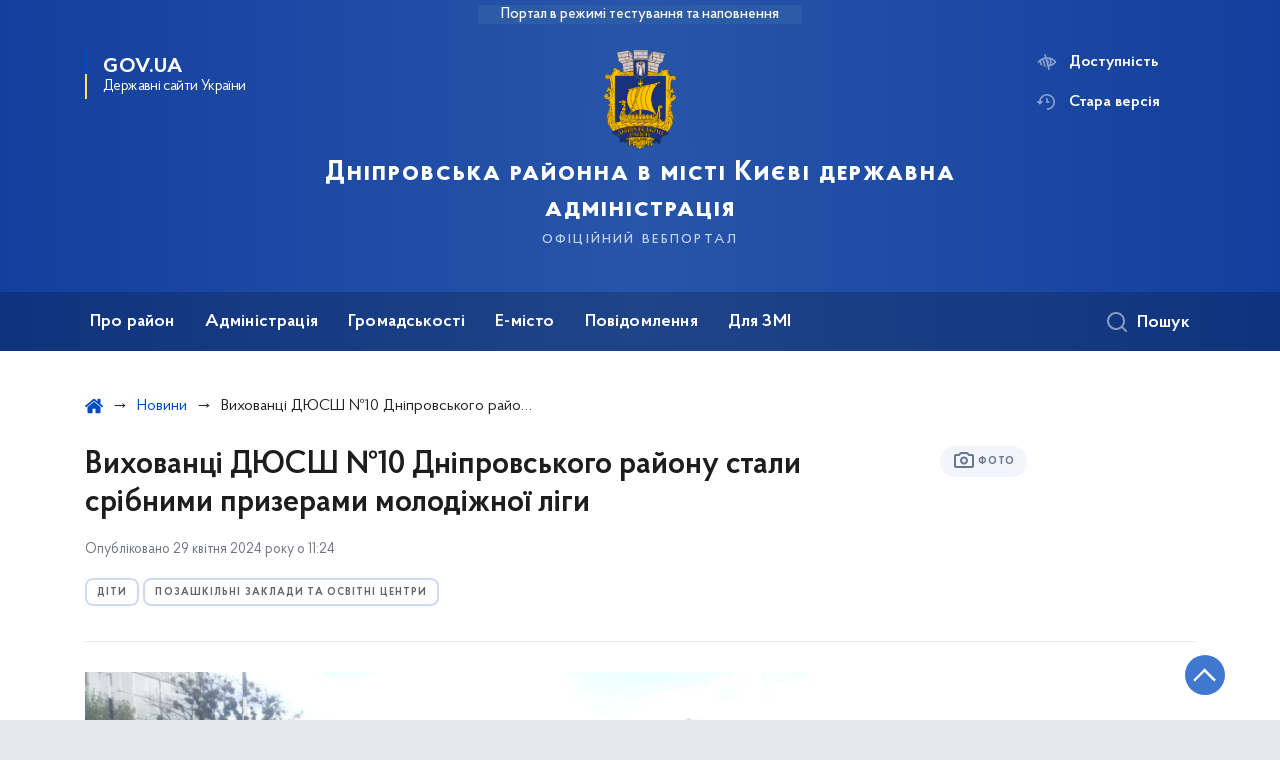

--- FILE ---
content_type: text/html; charset=UTF-8
request_url: https://dnipr.kyivcity.gov.ua/news/vykhovantsi-diussh-10-dniprovskoho-raionu-staly-sribnymy-pryzeramy-molodizhnoi-lihy
body_size: 23660
content:

<!DOCTYPE html>
<html lang="uk" class="scrollbar">
    <head>
        <link rel="canonical" href="https://dnipr.kyivcity.gov.ua/news/vykhovantsi-diussh-10-dniprovskoho-raionu-staly-sribnymy-pryzeramy-molodizhnoi-lihy"/ nonce="GdGEc4OTof9Ih4c9Um57R6x3SvdLyvxQ">
        <meta charset="utf-8">
        <title>Вихованці ДЮСШ №10 Дніпровського району стали срібними призерами молодіжної ліги | Дніпровська районна в місті Києві державна адміністрація  </title>
        <!--meta info-->
        <meta name="viewport" content="width=device-width, initial-scale=1, shrink-to-fit=no">
        <meta name="author" content="Kyiv">
        <meta name="description" content="Нещодавно відбувся Відкритий Кубок Києва з регбі-7">
        <meta name="title" content="Вихованці ДЮСШ №10 Дніпровського району стали срібними призерами молодіжної ліги">
        <meta name="keywords" content=""/>
        <meta content='true' name='HandheldFriendly'/>
        <meta content='width' name='MobileOptimized'/>
        <meta content='yes' name='apple-mobile-web-app-capable'/>

        
<meta property="og:url" content="https://dnipr.kyivcity.gov.ua/news/vykhovantsi-diussh-10-dniprovskoho-raionu-staly-sribnymy-pryzeramy-molodizhnoi-lihy"/>
<meta property="og:title" content="Дніпровська районна в місті Києві державна адміністрація "/>
<meta property="og:description" content="Нещодавно відбувся Відкритий Кубок Києва з регбі-7"/>
<meta property="og:image" content="https://minio.kyivcity.gov.ua/kyivcity/uploads/public/662/f59/b27/662f59b277ede043561991.jpg">
<meta property="og:image:width" content="520" />
<meta property="og:image:height" content="315" />        <meta name="msapplication-TileColor" content="#ffffff">
<meta name="msapplication-TileImage" content="https://dnipr.kyivcity.gov.ua/themes/rda/assets/images/favicon/ms-icon-144x144.png">
<meta name="theme-color" content="#ffffff">

<script type="text/javascript" src="/ruxitagentjs_ICA7NVfgqrux_10327251022105625.js" data-dtconfig="rid=RID_-135195073|rpid=-466548458|domain=kyivcity.gov.ua|reportUrl=/rb_49b769c4-a2f0-4e30-b516-cb6ad794bbf8|app=ea7c4b59f27d43eb|cuc=gsjv2ukc|owasp=1|mel=100000|featureHash=ICA7NVfgqrux|dpvc=1|lastModification=1766077388804|srsr=10000|tp=500,50,0|rdnt=1|uxrgce=1|srbbv=2|agentUri=/ruxitagentjs_ICA7NVfgqrux_10327251022105625.js"></script><link rel="apple-touch-icon" sizes="57x57" href="https://dnipr.kyivcity.gov.ua/themes/rda/assets/images/favicon/apple-icon-57x57.png"/ nonce="GdGEc4OTof9Ih4c9Um57R6x3SvdLyvxQ">
<link rel="apple-touch-icon" sizes="60x60" href="https://dnipr.kyivcity.gov.ua/themes/rda/assets/images/favicon/apple-icon-60x60.png"/ nonce="GdGEc4OTof9Ih4c9Um57R6x3SvdLyvxQ">
<link rel="apple-touch-icon" sizes="72x72" href="https://dnipr.kyivcity.gov.ua/themes/rda/assets/images/favicon/apple-icon-72x72.png"/ nonce="GdGEc4OTof9Ih4c9Um57R6x3SvdLyvxQ">
<link rel="apple-touch-icon" sizes="76x76" href="https://dnipr.kyivcity.gov.ua/themes/rda/assets/images/favicon/apple-icon-76x76.png"/ nonce="GdGEc4OTof9Ih4c9Um57R6x3SvdLyvxQ">
<link rel="apple-touch-icon" sizes="114x114" href="https://dnipr.kyivcity.gov.ua/themes/rda/assets/images/favicon/apple-icon-114x114.png"/ nonce="GdGEc4OTof9Ih4c9Um57R6x3SvdLyvxQ">
<link rel="apple-touch-icon" sizes="120x120" href="https://dnipr.kyivcity.gov.ua/themes/rda/assets/images/favicon/apple-icon-120x120.png"/ nonce="GdGEc4OTof9Ih4c9Um57R6x3SvdLyvxQ">
<link rel="apple-touch-icon" sizes="144x144" href="https://dnipr.kyivcity.gov.ua/themes/rda/assets/images/favicon/apple-icon-144x144.png"/ nonce="GdGEc4OTof9Ih4c9Um57R6x3SvdLyvxQ">
<link rel="apple-touch-icon" sizes="152x152" href="https://dnipr.kyivcity.gov.ua/themes/rda/assets/images/favicon/apple-icon-152x152.png"/ nonce="GdGEc4OTof9Ih4c9Um57R6x3SvdLyvxQ">
<link rel="apple-touch-icon" sizes="180x180" href="https://dnipr.kyivcity.gov.ua/themes/rda/assets/images/favicon/apple-icon-180x180.png"/ nonce="GdGEc4OTof9Ih4c9Um57R6x3SvdLyvxQ">
<link rel="icon" type="image/png" sizes="192x192" href="https://dnipr.kyivcity.gov.ua/themes/rda/assets/images/favicon/android-icon-192x192.png"/ nonce="GdGEc4OTof9Ih4c9Um57R6x3SvdLyvxQ">
<link rel="icon" type="image/png" sizes="144x144" href="https://dnipr.kyivcity.gov.ua/themes/rda/assets/images/favicon/android-icon-144x144.png"/ nonce="GdGEc4OTof9Ih4c9Um57R6x3SvdLyvxQ">
<link rel="icon" type="image/png" sizes="96x96" href="https://dnipr.kyivcity.gov.ua/themes/rda/assets/images/favicon/android-icon-96x96.png"/ nonce="GdGEc4OTof9Ih4c9Um57R6x3SvdLyvxQ">
<link rel="icon" type="image/png" sizes="72x72" href="https://dnipr.kyivcity.gov.ua/themes/rda/assets/images/favicon/android-icon-72x72.png"/ nonce="GdGEc4OTof9Ih4c9Um57R6x3SvdLyvxQ">
<link rel="icon" type="image/png" sizes="48x48" href="https://dnipr.kyivcity.gov.ua/themes/rda/assets/images/favicon/android-icon-48x48.png"/ nonce="GdGEc4OTof9Ih4c9Um57R6x3SvdLyvxQ">
<link rel="icon" type="image/png" sizes="36x36" href="https://dnipr.kyivcity.gov.ua/themes/rda/assets/images/favicon/android-icon-36x36.png"/ nonce="GdGEc4OTof9Ih4c9Um57R6x3SvdLyvxQ">
<link rel="icon" type="image/png" sizes="32x32" href="https://dnipr.kyivcity.gov.ua/themes/rda/assets/images/favicon/favicon-32x32.png"/ nonce="GdGEc4OTof9Ih4c9Um57R6x3SvdLyvxQ">
<link rel="icon" type="image/png" sizes="96x96" href="https://dnipr.kyivcity.gov.ua/themes/rda/assets/images/favicon/favicon-96x96.png"/ nonce="GdGEc4OTof9Ih4c9Um57R6x3SvdLyvxQ">
<link rel="icon" type="image/png" sizes="16x16" href="https://dnipr.kyivcity.gov.ua/themes/rda/assets/images/favicon/favicon-16x16.png"/ nonce="GdGEc4OTof9Ih4c9Um57R6x3SvdLyvxQ">
<link rel="manifest" href="https://dnipr.kyivcity.gov.ua/themes/rda/assets/images/favicon/manifest.json"/ nonce="GdGEc4OTof9Ih4c9Um57R6x3SvdLyvxQ">
        
        <link rel="stylesheet" type="text/css" href="https://dnipr.kyivcity.gov.ua/combine/1e3ec9b408ec51aa5c756e166fc3f290-1769422367"/ nonce="GdGEc4OTof9Ih4c9Um57R6x3SvdLyvxQ">

        <script nonce="GdGEc4OTof9Ih4c9Um57R6x3SvdLyvxQ">
window.multiLang = {
    allPages: {
        postsName: `Новини`,
        eventsName: `Події`,
        mediagalleriesName: `Медіагалереї`,
        meetingsText: `Засідання`,
        servicesText: `Послуги`,
        pagesText: `Сторінки`,
        moreByThemeText: `Більше за темою`,
        foundResultText: `Знайдено`,
        notFoundText: `Нічого не знайдено`,
        loadMoreHintText: `Прокрутіть, щоб завантажити ще`,
        exeptionText: `Щось пішло не так`,
        shortRequest: `Закороткий пошуковий запит`,
        periodText: `За період`,
        authorNameText: `Автор`,
        docName: `від`,
        chosenCategoryText: `Розпорядження`,
        requestSearchText: `Ви шукали`,
        changeVisionText: `Доступність`,
        changeVisionNormalText: `Стандартна версія`,
        chooseDateText: `Виберіть дату`,
        validateFormFile: `Додати файл`,
    },
    search: {
        personsText: `Персони`,
        newsText: `Персони`,
        actsText: `НПА`,
        materialsText: `матеріалів`,
        leftSidebarText: `За типом матеріалу`,
        requestPeriodTextFrom: `з`,
        requestPeriodTextTo: `по`,
        requestFoundedText: `Знайдено`,
        requestTypeDoc: `документи`,
    },
    npa: {
        requestFoundedText: `Знайдено документів:`,
    },
    timeLine: {
        allTypesname: `Усі типи`,
        projectsName: `Проєкти`,
        actsName: `Нормативно-правові акти`,
        pagesName: `Сторінка`,
        eventComplete: `Подія завершена`,
        firstPeriodLoadInterval: `З - по`,
        toTest: `До`,
        fromTest: `Дата з`,
        todayText: `Сьогодні`,
        weekText: `За останній тиждень`,
        monthText: `За останній місяць`,
        errMsgDay: `День початку має бути меншим`,
        errMsgMounth: `Місяць початку має бути меншим`,
        errMsgYear: `Рік початку має бути меншим`,
    },
    event: {
        phoneExample: `Введіть номер без символів`,
        errorFile: `Необхідний формат файлів - pdf, doc, docx, xls, xlsx, ppt, pptx`,
        emptyFile: `Поле Файл не може бути порожнім`,
        emptyPhone: `Поле телефону не може бути порожнім`,
        phoneMinLength: `Будь ласка, введіть не менше 12-ти символів`,
        phoneMaxLength: `Будь ласка, введіть не більше 12-ти символів`,
    },
    validateForm: {
        emptyName: `Введіть своє Прізвище, ім'я та по батькові`,
        shortName: `Введіть не менше 5-ти символів в поле ПІБ`,
        emailError: `Помилка в адресі електронної пошти`,
        emailExample: `Необхідний формат адреси email@example.com`,
        emptyPhone: `Поле телефону не може бути порожнім`,
        phoneExample: `Введіть номер у вигляді 380991234567`,
        emptyField: `Поле не може бути порожнім`,
        succes: `Вашу заявку відправлено!`,
        notSucces: `Вашу заявку не відправлено!`,
        shortEmail: `Будь ласка, введіть не менше 3-x символів`,
        shortField: `Будь ласка, введіть не менше 3-x символів`,
    },
    licenseSearch: {
        series: `Серія та номер ліцензії`,
        licensee: `Ліцензіат`,
        issued: `Видано`,
        readMore: `Детальніше`,
        licensingAuthority: `Орган що видав ліцензію`,
        activity: `Вид діяльності`,
        statusActive: `Діюча до`,
        statusPaused: `Призупинено дію з`,
        statusCanceled: `Анульовано з`,
        statusExpired: `Термін дії закінчено з`,
        edrpou: `ЄДРПОУ`,
    },
    multiCollapse: {
        textBtnShow: `Відкрити все`,
        textBtnHide: `Закрити все`,
    },
    averageElConsumption : {
      yearPart1: `Середнє споживання у`,
      yearPart2: `році`,
    },
    meetings: {
        notFoundMeetingsText: `Засідання НКРЕКП, на обрану дату не проводиться`,
        notFoundRelatedMeetingsText: `Продовжень засіданнь НКРЕКП, на обрану дату немає`,
        decisionText: `Рішення НКРЕКП `,
        materialText: `Матерiали `,
        protocolText: `Протокол `,
        resultText: `Результати `,
        galleryText: `Вiдеозапис `,
        goToText: `Перейти `
    },
    employees: {
        attachmentText: `Прикріплені файли`
    },
}
// console.log(window.multiLang);

</script>            		<!-- Global site tag (gtag.js) - Google Analytics -->
		<script async src="https://www.googletagmanager.com/gtag/js?id=G-CC95MLYZF2" nonce="GdGEc4OTof9Ih4c9Um57R6x3SvdLyvxQ"></script>
		<script nonce="GdGEc4OTof9Ih4c9Um57R6x3SvdLyvxQ">
            window.dataLayer = window.dataLayer || [];
            function gtag(){dataLayer.push(arguments);}
                        gtag('js', new Date());
            gtag('config', 'G-CC95MLYZF2', {
				cookie_flags: 'max-age=7200;secure;samesite=none'
			});
		</script>
        </head>
    <body>
        <div class="wrapper">
            <a href="#layout-content" tabindex="0" class="link-skip" aria-label="Перейти до основного вмісту"></a>
            
<header id="layout-header" class="header">
    <div class="header_bg  header_bg-test ">
                <div class="header_test-fill-mode">
            <span>Портал в режимі тестування та наповнення</span>
        </div>
                <div class="header_head row justify-content-center">
            <div class="col-8 col-lg-2">
                <a href="javascript:void(0);"
                   class="gov-ua"
                   data-toggle="modal"
                   data-target="#govModal"
                   aria-haspopup="dialog">
                    <div class="gov-ua_icon"></div>
                    <div class="gov-ua_text">
                        <span class="gov-ua_text-item">gov.ua</span>
                        <span class="gov-ua_text-item light">Державні сайти України</span>
                    </div>
                </a>
            </div>
            <div class="col-4 col-lg-12 header_fixed-not">
                <div class="header-top">
                    <div class="header-top_text">Меню</div>
                    <a href="javascript:void(0);" aria-label="Відкрити навігаційне меню"
                       class="header-top_icon icon-menu" id="shomMenuSm"></a>
                </div>
                <div class="menu-mob" id="menuSm">
                    <div class="menu-mob_top">
                        <a href="javascript:void(0);" aria-label="Закрити навігаційне меню"
                           class="menu-mob_top-icon icon-close js-closeMenuSm" id="closeMenuSm" role="button" tabindex="0"></a>
                    </div>
                    <div class="menu-mob_container">

                        <ul>
        <li>
        <a 	class="menu-mob_link js-showSubmenu"
              href="javascript:void(0);"
              aria-haspopup="true"
        aria-expanded="false"
                >Про район</a>
                <div class="menu-mob_submenu">
            <div class="menu-mob_top sub">
                <div class="menu-mob_top-title js-backMenu js-tabindex" role="button" tabindex="-1" aria-label="Повернутись до Про район">Про район</div>
                <div class="menu-mob_top-icon icon-close js-closeMenuSm js-tabindex" role="button" tabindex="-1" aria-label="Закрити меню навігації"></div>
            </div>
            <nav class="menu-mob_container">
                <ul class="menu-mob_submenu-list">
                                                            <li>
                        <a tabindex="-1" class="js-tabindex" href="https://dnipr.kyivcity.gov.ua/pro-raion/vidomosti-pro-raion"
                                                   >Відомості про район</a>
                    </li>
                                        <li>
                        <a tabindex="-1" class="js-tabindex" href="https://dnipr.kyivcity.gov.ua/pro-raion/dovidnyk-raionu"
                                                   >Довідник району</a>
                    </li>
                                        <li>
                        <a tabindex="-1" class="js-tabindex" href="https://dnipr.kyivcity.gov.ua/pro-raion/pasport-raionu"
                                                   >Паспорт району</a>
                    </li>
                                                                                <li>
                        <a tabindex="-1" class="js-tabindex" href="https://dnipr.kyivcity.gov.ua/pro-raion/sotsialno-ekonomichnyi-rozvytok-dniprovskoho-raionu"
                           target="_blank" rel="noopener noreferrer"                        >Соціально-економічний розвиток Дніпровського району</a>
                    </li>
                                        <li>
                        <a tabindex="-1" class="js-tabindex" href="https://dnipr.kyivcity.gov.ua/pro-raion/biudzhet"
                                                   >Бюджет</a>
                    </li>
                                        <li>
                        <a tabindex="-1" class="js-tabindex" href="https://dnipr.kyivcity.gov.ua/pro-raion/kultura-ta-turyzm"
                                                   >Культура та туризм</a>
                    </li>
                                                                                <li>
                        <a tabindex="-1" class="js-tabindex" href="https://dnipr.kyivcity.gov.ua/pro-raion/hromadski-pryimalni-deputativ-kyivskoi-miskoi-rady"
                                                   >Громадські приймальні депутатів Київської міської ради</a>
                    </li>
                                                        </ul>
            </nav>
        </div>
            </li>
        <li>
        <a 	class="menu-mob_link js-showSubmenu"
              href="javascript:void(0);"
              aria-haspopup="true"
        aria-expanded="false"
                >Адміністрація</a>
                <div class="menu-mob_submenu">
            <div class="menu-mob_top sub">
                <div class="menu-mob_top-title js-backMenu js-tabindex" role="button" tabindex="-1" aria-label="Повернутись до Адміністрація">Адміністрація</div>
                <div class="menu-mob_top-icon icon-close js-closeMenuSm js-tabindex" role="button" tabindex="-1" aria-label="Закрити меню навігації"></div>
            </div>
            <nav class="menu-mob_container">
                <ul class="menu-mob_submenu-list">
                                                            <li>
                        <a tabindex="-1" class="js-tabindex" href="https://dnipr.kyivcity.gov.ua/persons"
                                                   >Керівництво</a>
                    </li>
                                        <li>
                        <a tabindex="-1" class="js-tabindex" href="https://dnipr.kyivcity.gov.ua/administratsiia/strukturni-pidrozdily"
                                                   >Структурні підрозділи</a>
                    </li>
                                        <li>
                        <a tabindex="-1" class="js-tabindex" href="https://dnipr.kyivcity.gov.ua/administratsiia/zvernennia-hromadian"
                                                   >Звернення громадян</a>
                    </li>
                                        <li>
                        <a tabindex="-1" class="js-tabindex" href="https://dnipr.kyivcity.gov.ua/administratsiia/kolehiia"
                                                   >Колегія</a>
                    </li>
                                        <li>
                        <a tabindex="-1" class="js-tabindex" href="https://dnipr.kyivcity.gov.ua/administratsiia/pidpryiemtsiam-promyslovtsiam"
                                                   >Підприємцям, промисловцям</a>
                    </li>
                                        <li>
                        <a tabindex="-1" class="js-tabindex" href="https://dnipr.kyivcity.gov.ua/administratsiia/rehuliatorna-diialnist"
                                                   >Регуляторна діяльність</a>
                    </li>
                                                                                <li>
                        <a tabindex="-1" class="js-tabindex" href="https://dnipr.kyivcity.gov.ua/administratsiia/bezbariernist"
                                                   >Безбар’єрність</a>
                    </li>
                                        <li>
                        <a tabindex="-1" class="js-tabindex" href="https://dnipr.kyivcity.gov.ua/administratsiia/diialnist-komitetu-dostupnosti-dniprovskoi-rda"
                           target="_blank" rel="noopener noreferrer"                        >Діяльність комітету доступності Дніпровської РДА</a>
                    </li>
                                        <li>
                        <a tabindex="-1" class="js-tabindex" href="https://dnipr.kyivcity.gov.ua/administratsiia/zapobihannia-ta-protydiia-domashnomu-nasylstvu-ta-zhorstokomu-povodzhenniu-z-ditmy"
                                                   >Запобігання та протидія домашньому насильству та жорстокому поводженню з дітьми</a>
                    </li>
                                        <li>
                        <a tabindex="-1" class="js-tabindex" href="https://dnipr.kyivcity.gov.ua/administratsiia/protydiia-torhivli-liudmy"
                                                   >Протидія торгівлі людьми</a>
                    </li>
                                        <li>
                        <a tabindex="-1" class="js-tabindex" href="https://dnipr.kyivcity.gov.ua/administratsiia/henderna-rivnist"
                                                   >Гендерна рівність</a>
                    </li>
                                                                                <li>
                        <a tabindex="-1" class="js-tabindex" href="https://dnipr.kyivcity.gov.ua/administratsiia/rozporiadzhennia"
                           target="_blank" rel="noopener noreferrer"                        >Розпорядження</a>
                    </li>
                                        <li>
                        <a tabindex="-1" class="js-tabindex" href="https://dnipr.kyivcity.gov.ua/administratsiia/normatyvno-pravovi-zasady-diialnosti-dniprovskoi-raionnoi-v-misti-kyievi-derzhavnoi-administratsii"
                           target="_blank" rel="noopener noreferrer"                        >Нормативно-правові засади діяльності Дніпровської РДА</a>
                    </li>
                                        <li>
                        <a tabindex="-1" class="js-tabindex" href="https://dnipr.kyivcity.gov.ua/administratsiia/zakupivli-za-derzhavni-koshty"
                                                   >Закупівлі за державні кошти</a>
                    </li>
                                        <li>
                        <a tabindex="-1" class="js-tabindex" href="https://dnipr.kyivcity.gov.ua/administratsiia/protydiia-koruptsii"
                                                   >Протидія корупції</a>
                    </li>
                                        <li>
                        <a tabindex="-1" class="js-tabindex" href="https://dnipr.kyivcity.gov.ua/administratsiia/ochyshchennia-vlady-liustratsiia"
                           target="_blank" rel="noopener noreferrer"                        >Очищення влади (люстрація)</a>
                    </li>
                                        <li>
                        <a tabindex="-1" class="js-tabindex" href="https://dnipr.kyivcity.gov.ua/administratsiia/zvity-pro-diialnist"
                                                   >Звіти про діяльність</a>
                    </li>
                                        <li>
                        <a tabindex="-1" class="js-tabindex" href="https://dnipr.kyivcity.gov.ua/administratsiia/vakansii"
                                                   >Вакансії</a>
                    </li>
                                                        </ul>
            </nav>
        </div>
            </li>
        <li>
        <a 	class="menu-mob_link js-showSubmenu"
              href="javascript:void(0);"
              aria-haspopup="true"
        aria-expanded="false"
                >Громадськості</a>
                <div class="menu-mob_submenu">
            <div class="menu-mob_top sub">
                <div class="menu-mob_top-title js-backMenu js-tabindex" role="button" tabindex="-1" aria-label="Повернутись до Громадськості">Громадськості</div>
                <div class="menu-mob_top-icon icon-close js-closeMenuSm js-tabindex" role="button" tabindex="-1" aria-label="Закрити меню навігації"></div>
            </div>
            <nav class="menu-mob_container">
                <ul class="menu-mob_submenu-list">
                                                            <li>
                        <a tabindex="-1" class="js-tabindex" href="https://dnipr.kyivcity.gov.ua/hromadskosti/hromadska-rada-pry-dniprovskii-rda"
                                                   >Громадська рада при Дніпровській РДА</a>
                    </li>
                                        <li>
                        <a tabindex="-1" class="js-tabindex" href="https://dnipr.kyivcity.gov.ua/hromadskosti/rada-volonteriv-pry-dniprovskii-rda"
                                                   >Рада волонтерів при Дніпровській РДА</a>
                    </li>
                                        <li>
                        <a tabindex="-1" class="js-tabindex" href="https://dnipr.kyivcity.gov.ua/hromadskosti/rada-z-pytan-vnutrishno-peremishchenykh-osib-pry-dniprovskii-rda"
                                                   >Рада з питань внутрішньо переміщених осіб при Дніпровській РДА</a>
                    </li>
                                        <li>
                        <a tabindex="-1" class="js-tabindex" href="https://dnipr.kyivcity.gov.ua/hromadskosti/rada-veteraniv-pry-dniprovskii-rda"
                                                   >Рада з питань військових, ветеранів та їх родин, членів сімей загиблих Захисників і Захисниць України й безвісти зниклих при Дніпровській РДА</a>
                    </li>
                                        <li>
                        <a tabindex="-1" class="js-tabindex" href="https://dnipr.kyivcity.gov.ua/hromadskosti/hromadianske-suspilstvo"
                                                   >Громадянське суспільство</a>
                    </li>
                                        <li>
                        <a tabindex="-1" class="js-tabindex" href="https://dnipr.kyivcity.gov.ua/hromadskosti/komisiia-z-pytan-vstanovlennia-memorialnykh-doshok"
                           target="_blank" rel="noopener noreferrer"                        >Комісія з питань встановлення меморіальних дошок</a>
                    </li>
                                                                                <li>
                        <a tabindex="-1" class="js-tabindex" href="https://dnipr.kyivcity.gov.ua/hromadskosti/konsultatsii-z-hromadskistiu"
                           target="_blank" rel="noopener noreferrer"                        >Консультації з громадськістю</a>
                    </li>
                                        <li>
                        <a tabindex="-1" class="js-tabindex" href="https://dnipr.kyivcity.gov.ua/hromadskosti/informatsiia-pro-ukryttia-naselennia-dniprovskoho-raionu-m-kyieva-ta-poriadok-opovishchennia-pry-vynyknenni-nadzvychainykh-sytuatsii-tekhnohennoho-pryrodnoho-ta-voiennoho-kharakteru"
                                                   >Інформація про укриття населення</a>
                    </li>
                                        <li>
                        <a tabindex="-1" class="js-tabindex" href="https://dnipr.kyivcity.gov.ua/hromadskosti/veteranam-ta-ikhnim-rodynam"
                           target="_blank" rel="noopener noreferrer"                        >Ветеранам та їхнім родинам</a>
                    </li>
                                        <li>
                        <a tabindex="-1" class="js-tabindex" href="https://kyivcity.gov.ua/publichna_informatsiya_257928/informatsiya_dlya_spozhivachiv_258191.html"
                           target="_blank" rel="noopener noreferrer"                        >Інформація для споживачів</a>
                    </li>
                                        <li>
                        <a tabindex="-1" class="js-tabindex" href="https://dnipr.kyivcity.gov.ua/hromadskosti/osn"
                                                   >ОСН</a>
                    </li>
                                        <li>
                        <a tabindex="-1" class="js-tabindex" href="https://dnipr.kyivcity.gov.ua/hromadskosti/osbb"
                                                   >ОСББ</a>
                    </li>
                                                                                <li>
                        <a tabindex="-1" class="js-tabindex" href="https://dnipr.kyivcity.gov.ua/hromadskosti/zvernennia-do-dniprovskoi-raionnoi-v-misti-kyievi-derzhavnoi-administratsii-vid-hromadian-pryimaiutsia-cherez-viddil-roboty-zi-zvernenniamy-hromadian"
                                                   >Звернення до Дніпровської РДА від громадян</a>
                    </li>
                                        <li>
                        <a tabindex="-1" class="js-tabindex" href="https://dnipr.kyivcity.gov.ua/hromadskosti/hromadskyi-biudzhet"
                                                   >Громадський бюджет</a>
                    </li>
                                        <li>
                        <a tabindex="-1" class="js-tabindex" href="https://dnipr.kyivcity.gov.ua/hromadskosti/dostup-do-publichnoi-informatsii"
                                                   >Доступ до публічної інформації</a>
                    </li>
                                        <li>
                        <a tabindex="-1" class="js-tabindex" href="https://petition.kyivcity.gov.ua/"
                                                   >Петиції</a>
                    </li>
                                                        </ul>
            </nav>
        </div>
            </li>
        <li>
        <a 	class="menu-mob_link js-showSubmenu"
              href="javascript:void(0);"
              aria-haspopup="true"
        aria-expanded="false"
                >Е-місто</a>
                <div class="menu-mob_submenu">
            <div class="menu-mob_top sub">
                <div class="menu-mob_top-title js-backMenu js-tabindex" role="button" tabindex="-1" aria-label="Повернутись до Е-місто">Е-місто</div>
                <div class="menu-mob_top-icon icon-close js-closeMenuSm js-tabindex" role="button" tabindex="-1" aria-label="Закрити меню навігації"></div>
            </div>
            <nav class="menu-mob_container">
                <ul class="menu-mob_submenu-list">
                                                            <li>
                        <a tabindex="-1" class="js-tabindex" href="https://kyivcnap.gov.ua/"
                                                   >Адміністративні послуги міста Києва</a>
                    </li>
                                        <li>
                        <a tabindex="-1" class="js-tabindex" href="https://kyivcity.gov.ua/pasport_svidotstva_ta_dovidky.html"
                                                   >Паспорт, свідоцтва та довідки</a>
                    </li>
                                                                                <li>
                        <a tabindex="-1" class="js-tabindex" href="https://kyivcity.gov.ua/budynok_ta_komunalni_posluhy/"
                           target="_blank" rel="noopener noreferrer"                        >Будинок та комунальні послуги</a>
                    </li>
                                        <li>
                        <a tabindex="-1" class="js-tabindex" href="https://kyivcity.gov.ua/pilhy_dovidky_ta_sotsialnyi_zakhyst.html"
                           target="_blank" rel="noopener noreferrer"                        >Пільги, субсидії та соціальний захист</a>
                    </li>
                                                                                <li>
                        <a tabindex="-1" class="js-tabindex" href="https://1551.gov.ua/"
                                                   >Контактний центр</a>
                    </li>
                                                        </ul>
            </nav>
        </div>
            </li>
        <li>
        <a 	class=""
              href="https://dnipr.kyivcity.gov.ua/povidomlennia"
              
        
                >Повідомлення</a>
            </li>
        <li>
        <a 	class="menu-mob_link js-showSubmenu"
              href="javascript:void(0);"
              aria-haspopup="true"
        aria-expanded="false"
                >Для ЗМІ</a>
                <div class="menu-mob_submenu">
            <div class="menu-mob_top sub">
                <div class="menu-mob_top-title js-backMenu js-tabindex" role="button" tabindex="-1" aria-label="Повернутись до Для ЗМІ">Для ЗМІ</div>
                <div class="menu-mob_top-icon icon-close js-closeMenuSm js-tabindex" role="button" tabindex="-1" aria-label="Закрити меню навігації"></div>
            </div>
            <nav class="menu-mob_container">
                <ul class="menu-mob_submenu-list">
                                                            <li>
                        <a tabindex="-1" class="js-tabindex" href="https://dnipr.kyivcity.gov.ua/kontakty-dlia-zmi"
                                                   >Контакти для ЗМІ</a>
                    </li>
                                        <li>
                        <a tabindex="-1" class="js-tabindex" href="https://kyivcity.gov.ua/dlya_zmi/poryadok_akreditatsi.html"
                                                   >Порядок акредитації / Accreditation process</a>
                    </li>
                                        <li>
                        <a tabindex="-1" class="js-tabindex" href="https://kyivcity.gov.ua/dlya_zmi/podati_zapit_zmi/"
                                                   >Подати запит медіа / Submitting a media request</a>
                    </li>
                                                                                <li>
                        <a tabindex="-1" class="js-tabindex" href="https://kyivcity.gov.ua/dlya_zmi/zyomki_v_likarnyakh_v_umovakh_voyennogo_stanu/"
                                                   >Зйомки в лікарнях в умовах воєнного стану / Rules for media coverage of hospitals at work under martial law</a>
                    </li>
                                                        </ul>
            </nav>
        </div>
            </li>
    </ul>

                        <div class="js_hide_if_opened">
                            <ul class="actions actions-mobile">

                                
                                <li class="change-vision" id="changeVisionMobile">
                                    <div class="icon"></div>
                                    <span tabindex="0">
                                    Доступність
                                </span>
                                </li>

                                
                                    <li class="old-version">
                                        <a href="https://dnipr-2023.kyivcity.gov.ua/"
                                           rel="noopener noreferrer"
                                           target="_blank">
                                            <div class="icon"></div>
                                            <span>Стара версія</span>
                                        </a>
                                    </li>

                                
                            </ul>

                            
<div class="socials socials-mobile fa-white js_hide_if_opened">

            <a href="https://www.facebook.com/dniprrda" target="_blank" rel="nofollow noopener noreferrer"
           class="fa fa-facebook-square"></a>

            <a href="https://t.me/DniprRDA_inform" target="_blank" rel="nofollow noopener noreferrer"
           class="fa fa-telegram"></a>

            <a href="https://t.me/AndrijPaladij" target="_blank" rel="nofollow noopener noreferrer"
           class="fa fa-telegram"></a>

            <a href="" target="_blank" rel="nofollow noopener noreferrer"
           class="fa fa-youtube-play"></a>

            <a href="" target="_blank" rel="nofollow noopener noreferrer"
           class="fa fa-twitter"></a>

            <a href="" target="_blank" rel="nofollow noopener noreferrer"
           class="fa fa-instagram"></a>

    
</div>
                            <a class="gov-ua gov-ua_mobile js_hide_if_opened" data-toggle="modal"
                               data-target="#govModal">
                                <div class="gov-ua_icon"></div>
                                <div class="gov-ua_text">
                                    <span class="gov-ua_text-item">gov.ua</span>
                                    <span class="gov-ua_text-item light">Державні сайти України</span>
                                </div>
                            </a>
                        </div>
                    </div>
                </div>
            </div>
            <div class="col-md-8">
                <a href="/uk" class="header_text text-center">
                                        <div class="tooltip">
                        <img src="https://minio.kyivcity.gov.ua/kyivcity/sites/11/uploaded-files/2024/04/22/logo.png" alt="">
                                            </div>
                    <div class="header_text-box">
                        <div class="header_text-lead">Дніпровська районна в місті Києві державна адміністрація </div>
                        <div class="header_text-sub">офіційний вебпортал</div>
                    </div>
                </a>
            </div>
            <div class="col-lg-2 d-none d-lg-block">
                <ul class="actions actions-header">
                    
<script nonce="GdGEc4OTof9Ih4c9Um57R6x3SvdLyvxQ">
    function changeLocale(e, data){
        if(e.keyCode === 13){
            $(this).request('onSwitchLocale', data);
        }
    }
</script>
                    <li class="additional_item change-vision" tabindex="0" id="changeVision">
                        <div class="icon"></div>
                        <span>Доступність</span>
                    </li>

                    <li class="btn-f-size">
                        <div role="button" tabindex="0" aria-label="Зменшити шрифт" class="btn-f-size_dec js_font_minus" id="fontInc">
                            A-
                        </div>
                        <div role="button" tabindex="0" aria-label="Збільшити шрифт" class="btn-f-size_inc js_font_plus" id="fontDec">
                            A+
                        </div>
                    </li>

                                        <li class="old-version">
                        <a href="https://dnipr-2023.kyivcity.gov.ua/"
                           rel="noopener noreferrer"
                           target="_blank">
                        <div class="icon"></div>
                        <span>Стара версія</span>
                        </a>
                    </li>
                                    </ul>
            </div>
        </div>
        <div class="menu-pc_container">
            <nav id="menuDesktop" class="menu-pc">
                    <ul>
                    <li>
                <a 	class="menu-pc_link js-showSubmenuPc"
                      href="javascript:void(0);"
                        aria-haspopup="true"
                        aria-expanded="false"
                                        >Про район</a>
                                    <div class="menu-pc_submenu">
                        <div class="row">
                                                            <div class="col-lg-4">
                                                                            <div class="menu-pc_submenu-item">
                                            <a  href="https://dnipr.kyivcity.gov.ua/pro-raion/vidomosti-pro-raion"
                                                                                            >Відомості про район</a>
                                        </div>
                                                                            <div class="menu-pc_submenu-item">
                                            <a  href="https://dnipr.kyivcity.gov.ua/pro-raion/dovidnyk-raionu"
                                                                                            >Довідник району</a>
                                        </div>
                                                                            <div class="menu-pc_submenu-item">
                                            <a  href="https://dnipr.kyivcity.gov.ua/pro-raion/pasport-raionu"
                                                                                            >Паспорт району</a>
                                        </div>
                                                                    </div>
                                                            <div class="col-lg-4">
                                                                            <div class="menu-pc_submenu-item">
                                            <a  href="https://dnipr.kyivcity.gov.ua/pro-raion/sotsialno-ekonomichnyi-rozvytok-dniprovskoho-raionu"
                                                target="_blank" rel="noopener noreferrer"                                            >Соціально-економічний розвиток Дніпровського району</a>
                                        </div>
                                                                            <div class="menu-pc_submenu-item">
                                            <a  href="https://dnipr.kyivcity.gov.ua/pro-raion/biudzhet"
                                                                                            >Бюджет</a>
                                        </div>
                                                                            <div class="menu-pc_submenu-item">
                                            <a  href="https://dnipr.kyivcity.gov.ua/pro-raion/kultura-ta-turyzm"
                                                                                            >Культура та туризм</a>
                                        </div>
                                                                    </div>
                                                            <div class="col-lg-4">
                                                                            <div class="menu-pc_submenu-item">
                                            <a  href="https://dnipr.kyivcity.gov.ua/pro-raion/hromadski-pryimalni-deputativ-kyivskoi-miskoi-rady"
                                                                                            >Громадські приймальні депутатів Київської міської ради</a>
                                        </div>
                                                                    </div>
                                                    </div>
                    </div>
                            </li>
                    <li>
                <a 	class="menu-pc_link js-showSubmenuPc"
                      href="javascript:void(0);"
                        aria-haspopup="true"
                        aria-expanded="false"
                                        >Адміністрація</a>
                                    <div class="menu-pc_submenu">
                        <div class="row">
                                                            <div class="col-lg-4">
                                                                            <div class="menu-pc_submenu-item">
                                            <a  href="https://dnipr.kyivcity.gov.ua/persons"
                                                                                            >Керівництво</a>
                                        </div>
                                                                            <div class="menu-pc_submenu-item">
                                            <a  href="https://dnipr.kyivcity.gov.ua/administratsiia/strukturni-pidrozdily"
                                                                                            >Структурні підрозділи</a>
                                        </div>
                                                                            <div class="menu-pc_submenu-item">
                                            <a  href="https://dnipr.kyivcity.gov.ua/administratsiia/zvernennia-hromadian"
                                                                                            >Звернення громадян</a>
                                        </div>
                                                                            <div class="menu-pc_submenu-item">
                                            <a  href="https://dnipr.kyivcity.gov.ua/administratsiia/kolehiia"
                                                                                            >Колегія</a>
                                        </div>
                                                                            <div class="menu-pc_submenu-item">
                                            <a  href="https://dnipr.kyivcity.gov.ua/administratsiia/pidpryiemtsiam-promyslovtsiam"
                                                                                            >Підприємцям, промисловцям</a>
                                        </div>
                                                                            <div class="menu-pc_submenu-item">
                                            <a  href="https://dnipr.kyivcity.gov.ua/administratsiia/rehuliatorna-diialnist"
                                                                                            >Регуляторна діяльність</a>
                                        </div>
                                                                    </div>
                                                            <div class="col-lg-4">
                                                                            <div class="menu-pc_submenu-item">
                                            <a  href="https://dnipr.kyivcity.gov.ua/administratsiia/bezbariernist"
                                                                                            >Безбар’єрність</a>
                                        </div>
                                                                            <div class="menu-pc_submenu-item">
                                            <a  href="https://dnipr.kyivcity.gov.ua/administratsiia/diialnist-komitetu-dostupnosti-dniprovskoi-rda"
                                                target="_blank" rel="noopener noreferrer"                                            >Діяльність комітету доступності Дніпровської РДА</a>
                                        </div>
                                                                            <div class="menu-pc_submenu-item">
                                            <a  href="https://dnipr.kyivcity.gov.ua/administratsiia/zapobihannia-ta-protydiia-domashnomu-nasylstvu-ta-zhorstokomu-povodzhenniu-z-ditmy"
                                                                                            >Запобігання та протидія домашньому насильству та жорстокому поводженню з дітьми</a>
                                        </div>
                                                                            <div class="menu-pc_submenu-item">
                                            <a  href="https://dnipr.kyivcity.gov.ua/administratsiia/protydiia-torhivli-liudmy"
                                                                                            >Протидія торгівлі людьми</a>
                                        </div>
                                                                            <div class="menu-pc_submenu-item">
                                            <a  href="https://dnipr.kyivcity.gov.ua/administratsiia/henderna-rivnist"
                                                                                            >Гендерна рівність</a>
                                        </div>
                                                                    </div>
                                                            <div class="col-lg-4">
                                                                            <div class="menu-pc_submenu-item">
                                            <a  href="https://dnipr.kyivcity.gov.ua/administratsiia/rozporiadzhennia"
                                                target="_blank" rel="noopener noreferrer"                                            >Розпорядження</a>
                                        </div>
                                                                            <div class="menu-pc_submenu-item">
                                            <a  href="https://dnipr.kyivcity.gov.ua/administratsiia/normatyvno-pravovi-zasady-diialnosti-dniprovskoi-raionnoi-v-misti-kyievi-derzhavnoi-administratsii"
                                                target="_blank" rel="noopener noreferrer"                                            >Нормативно-правові засади діяльності Дніпровської РДА</a>
                                        </div>
                                                                            <div class="menu-pc_submenu-item">
                                            <a  href="https://dnipr.kyivcity.gov.ua/administratsiia/zakupivli-za-derzhavni-koshty"
                                                                                            >Закупівлі за державні кошти</a>
                                        </div>
                                                                            <div class="menu-pc_submenu-item">
                                            <a  href="https://dnipr.kyivcity.gov.ua/administratsiia/protydiia-koruptsii"
                                                                                            >Протидія корупції</a>
                                        </div>
                                                                            <div class="menu-pc_submenu-item">
                                            <a  href="https://dnipr.kyivcity.gov.ua/administratsiia/ochyshchennia-vlady-liustratsiia"
                                                target="_blank" rel="noopener noreferrer"                                            >Очищення влади (люстрація)</a>
                                        </div>
                                                                            <div class="menu-pc_submenu-item">
                                            <a  href="https://dnipr.kyivcity.gov.ua/administratsiia/zvity-pro-diialnist"
                                                                                            >Звіти про діяльність</a>
                                        </div>
                                                                            <div class="menu-pc_submenu-item">
                                            <a  href="https://dnipr.kyivcity.gov.ua/administratsiia/vakansii"
                                                                                            >Вакансії</a>
                                        </div>
                                                                    </div>
                                                    </div>
                    </div>
                            </li>
                    <li>
                <a 	class="menu-pc_link js-showSubmenuPc"
                      href="javascript:void(0);"
                        aria-haspopup="true"
                        aria-expanded="false"
                                        >Громадськості</a>
                                    <div class="menu-pc_submenu">
                        <div class="row">
                                                            <div class="col-lg-4">
                                                                            <div class="menu-pc_submenu-item">
                                            <a  href="https://dnipr.kyivcity.gov.ua/hromadskosti/hromadska-rada-pry-dniprovskii-rda"
                                                                                            >Громадська рада при Дніпровській РДА</a>
                                        </div>
                                                                            <div class="menu-pc_submenu-item">
                                            <a  href="https://dnipr.kyivcity.gov.ua/hromadskosti/rada-volonteriv-pry-dniprovskii-rda"
                                                                                            >Рада волонтерів при Дніпровській РДА</a>
                                        </div>
                                                                            <div class="menu-pc_submenu-item">
                                            <a  href="https://dnipr.kyivcity.gov.ua/hromadskosti/rada-z-pytan-vnutrishno-peremishchenykh-osib-pry-dniprovskii-rda"
                                                                                            >Рада з питань внутрішньо переміщених осіб при Дніпровській РДА</a>
                                        </div>
                                                                            <div class="menu-pc_submenu-item">
                                            <a  href="https://dnipr.kyivcity.gov.ua/hromadskosti/rada-veteraniv-pry-dniprovskii-rda"
                                                                                            >Рада з питань військових, ветеранів та їх родин, членів сімей загиблих Захисників і Захисниць України й безвісти зниклих при Дніпровській РДА</a>
                                        </div>
                                                                            <div class="menu-pc_submenu-item">
                                            <a  href="https://dnipr.kyivcity.gov.ua/hromadskosti/hromadianske-suspilstvo"
                                                                                            >Громадянське суспільство</a>
                                        </div>
                                                                            <div class="menu-pc_submenu-item">
                                            <a  href="https://dnipr.kyivcity.gov.ua/hromadskosti/komisiia-z-pytan-vstanovlennia-memorialnykh-doshok"
                                                target="_blank" rel="noopener noreferrer"                                            >Комісія з питань встановлення меморіальних дошок</a>
                                        </div>
                                                                    </div>
                                                            <div class="col-lg-4">
                                                                            <div class="menu-pc_submenu-item">
                                            <a  href="https://dnipr.kyivcity.gov.ua/hromadskosti/konsultatsii-z-hromadskistiu"
                                                target="_blank" rel="noopener noreferrer"                                            >Консультації з громадськістю</a>
                                        </div>
                                                                            <div class="menu-pc_submenu-item">
                                            <a  href="https://dnipr.kyivcity.gov.ua/hromadskosti/informatsiia-pro-ukryttia-naselennia-dniprovskoho-raionu-m-kyieva-ta-poriadok-opovishchennia-pry-vynyknenni-nadzvychainykh-sytuatsii-tekhnohennoho-pryrodnoho-ta-voiennoho-kharakteru"
                                                                                            >Інформація про укриття населення</a>
                                        </div>
                                                                            <div class="menu-pc_submenu-item">
                                            <a  href="https://dnipr.kyivcity.gov.ua/hromadskosti/veteranam-ta-ikhnim-rodynam"
                                                target="_blank" rel="noopener noreferrer"                                            >Ветеранам та їхнім родинам</a>
                                        </div>
                                                                            <div class="menu-pc_submenu-item">
                                            <a  href="https://kyivcity.gov.ua/publichna_informatsiya_257928/informatsiya_dlya_spozhivachiv_258191.html"
                                                target="_blank" rel="noopener noreferrer"                                            >Інформація для споживачів</a>
                                        </div>
                                                                            <div class="menu-pc_submenu-item">
                                            <a  href="https://dnipr.kyivcity.gov.ua/hromadskosti/osn"
                                                                                            >ОСН</a>
                                        </div>
                                                                            <div class="menu-pc_submenu-item">
                                            <a  href="https://dnipr.kyivcity.gov.ua/hromadskosti/osbb"
                                                                                            >ОСББ</a>
                                        </div>
                                                                    </div>
                                                            <div class="col-lg-4">
                                                                            <div class="menu-pc_submenu-item">
                                            <a  href="https://dnipr.kyivcity.gov.ua/hromadskosti/zvernennia-do-dniprovskoi-raionnoi-v-misti-kyievi-derzhavnoi-administratsii-vid-hromadian-pryimaiutsia-cherez-viddil-roboty-zi-zvernenniamy-hromadian"
                                                                                            >Звернення до Дніпровської РДА від громадян</a>
                                        </div>
                                                                            <div class="menu-pc_submenu-item">
                                            <a  href="https://dnipr.kyivcity.gov.ua/hromadskosti/hromadskyi-biudzhet"
                                                                                            >Громадський бюджет</a>
                                        </div>
                                                                            <div class="menu-pc_submenu-item">
                                            <a  href="https://dnipr.kyivcity.gov.ua/hromadskosti/dostup-do-publichnoi-informatsii"
                                                                                            >Доступ до публічної інформації</a>
                                        </div>
                                                                            <div class="menu-pc_submenu-item">
                                            <a  href="https://petition.kyivcity.gov.ua/"
                                                                                            >Петиції</a>
                                        </div>
                                                                    </div>
                                                    </div>
                    </div>
                            </li>
                    <li>
                <a 	class="menu-pc_link js-showSubmenuPc"
                      href="javascript:void(0);"
                        aria-haspopup="true"
                        aria-expanded="false"
                                        >Е-місто</a>
                                    <div class="menu-pc_submenu">
                        <div class="row">
                                                            <div class="col-lg-4">
                                                                            <div class="menu-pc_submenu-item">
                                            <a  href="https://kyivcnap.gov.ua/"
                                                                                            >Адміністративні послуги міста Києва</a>
                                        </div>
                                                                            <div class="menu-pc_submenu-item">
                                            <a  href="https://kyivcity.gov.ua/pasport_svidotstva_ta_dovidky.html"
                                                                                            >Паспорт, свідоцтва та довідки</a>
                                        </div>
                                                                    </div>
                                                            <div class="col-lg-4">
                                                                            <div class="menu-pc_submenu-item">
                                            <a  href="https://kyivcity.gov.ua/budynok_ta_komunalni_posluhy/"
                                                target="_blank" rel="noopener noreferrer"                                            >Будинок та комунальні послуги</a>
                                        </div>
                                                                            <div class="menu-pc_submenu-item">
                                            <a  href="https://kyivcity.gov.ua/pilhy_dovidky_ta_sotsialnyi_zakhyst.html"
                                                target="_blank" rel="noopener noreferrer"                                            >Пільги, субсидії та соціальний захист</a>
                                        </div>
                                                                    </div>
                                                            <div class="col-lg-4">
                                                                            <div class="menu-pc_submenu-item">
                                            <a  href="https://1551.gov.ua/"
                                                                                            >Контактний центр</a>
                                        </div>
                                                                    </div>
                                                    </div>
                    </div>
                            </li>
                    <li>
                <a 	class="menu-pc_link"
                      href="https://dnipr.kyivcity.gov.ua/povidomlennia"
                        
                        
                                        >Повідомлення</a>
                            </li>
                    <li>
                <a 	class="menu-pc_link js-showSubmenuPc"
                      href="javascript:void(0);"
                        aria-haspopup="true"
                        aria-expanded="false"
                                        >Для ЗМІ</a>
                                    <div class="menu-pc_submenu">
                        <div class="row">
                                                            <div class="col-lg-4">
                                                                            <div class="menu-pc_submenu-item">
                                            <a  href="https://dnipr.kyivcity.gov.ua/kontakty-dlia-zmi"
                                                                                            >Контакти для ЗМІ</a>
                                        </div>
                                                                            <div class="menu-pc_submenu-item">
                                            <a  href="https://kyivcity.gov.ua/dlya_zmi/poryadok_akreditatsi.html"
                                                                                            >Порядок акредитації / Accreditation process</a>
                                        </div>
                                                                            <div class="menu-pc_submenu-item">
                                            <a  href="https://kyivcity.gov.ua/dlya_zmi/podati_zapit_zmi/"
                                                                                            >Подати запит медіа / Submitting a media request</a>
                                        </div>
                                                                    </div>
                                                            <div class="col-lg-4">
                                                                            <div class="menu-pc_submenu-item">
                                            <a  href="https://kyivcity.gov.ua/dlya_zmi/zyomki_v_likarnyakh_v_umovakh_voyennogo_stanu/"
                                                                                            >Зйомки в лікарнях в умовах воєнного стану / Rules for media coverage of hospitals at work under martial law</a>
                                        </div>
                                                                    </div>
                                                    </div>
                    </div>
                            </li>
                <div class="header_menu-scroll"></div>
    </ul>
                <div class="header_menu-more d-none" id="show_more">Ще</div>
            </nav>
            <a class="btn_search-toggle"
   id="searchShow"
   aria-haspopup="true"
   aria-expanded="false"
   href="javascript:void(0);">
    <div class="btn_search-toggle-icon icon-search-toggle"></div>
    <span class="btn_search-toggle-text">Пошук</span>
</a>
<div class="header_search" id="header_search">
    <div class="header_search-close-forms">
        <div class="icon-close" id="closeSearch" tabindex="0" aria-label="Закрити форму пошуку"></div>
    </div>
    <div class="header_search-btns">
        <a id="searchPortal" class="active" href="javascript:void(0);">
            <span>Шукати на порталі</span>
        </a>
        <span class="or">або</span>
        <a id="searchNPA" href="javascript:void(0);">
            <span>Серед нормативних документів</span>
        </a>
    </div>
    <!-- searchPortalForm -->
    <form id="searchPortalForm" action="/searchresult" method="GET"
          class="form_search-portal active">
        <div class="col-lg-8">
            <div class="label">Ключові слова</div>
            <input class="input" name="key" id="searchKeyWord" type="text">
            <div class="suggestions_container" id="suggestionsContainer"></div>
            <div id="search-error" class="error_header-search"></div>
        </div>
        <div class="col-lg-4 d-flex align-items-end">
            <button class="btn btn_search yellow" value="Знайти">Знайти</button>
        </div>
    </form>
    <!-- searchNPAForm -->
    <form id="searchNPAForm" action="/npasearch" method="GET" class="form_search-npa">
        <div class="col-lg-4">
            <div class="label">Тип документа</div>
            <select class="custom_select js-custom_select" name="category" id="header_category">
                <option value="">Тип документа не обрано</option>

                                <option value="178" >
                Розпорядження
                </option>
                
            </select>
        </div>
        <div class="col-lg-4">
            <div class="label">Тема</div>
            <select class="custom_select js-custom_select" name="tags" id="header_tags">
                <option value="">Тему документа не обрано</option>

                                <option value='green-city'>Green City</option>
                                <option value='zviti-pro-opratsyuvannya-zapitiv-na-otrimannya-publichnoi-informatsii'>Звіти про опрацювання запитів на отримання публічної інформації</option>
                                <option value='kultura-sport-dozvillya'>Культура, спорт, дозвілля</option>
                                <option value='publichna-informatsiya'>Публічна інформація</option>
                                <option value='publichna-informatsiya-ta-zmi'>Публічна інформація та ЗМІ</option>
                                <option value='rozporiadzhennia-drda'>Розпорядження ДРДА</option>
                
            </select>
        </div>
        <div class="col-lg-4">
            <div class="form_search-npa-period">
                <div class="form_search-npa-period-item ab-datepicker">
                    <div class="label">Дата прийняття з</div>
                    <div class="js_datepicker">
                        <input name="from" class="input js_datepicker_single-header" type="text"
                               id="header_npa_from">
                    </div>
                </div>
                <div class="form_search-npa-period-item ab-datepicker ab-datepicker-right">
                    <div class="label">по</div>
                    <div class="js_datepicker">
                        <input name="to" class="input js_datepicker_single-header" type="text"
                               id="header_npa_to">
                    </div>
                </div>
                <div id="error_header_npa" class="error col-12"></div>
            </div>
        </div>
        <div class="col-lg-4">
            <div class="label">Ключові слова у назві або тексті</div>
            <input class="input" name="key" type="text">
        </div>
        <div class="col-lg-4">
            <div class="label">Номер</div>
            <input class="input" name="num" type="text">
        </div>
        <div class="col-lg-4 d-flex align-items-end">
            <button class="btn btn_search yellow" value="Знайти" id="submitNpaBtnHeader">Знайти
            </button>
        </div>
    </form>
</div>        </div>
    </div>
</header>
<div class="header-print mb-15">
    <div class="d-flex align-items-center">
        <img src="https://dnipr.kyivcity.gov.ua/themes/rda/assets/images/icons/logo-kyivcity_black.svg" alt="">
        <div class="header-print-title ml-3">
            <div>Дніпровська районна в місті Києві державна адміністрація </div>
            <div>офіційний вебпортал</div>
        </div>
    </div>
</div>
            <main id="layout-content">
                <section class="breadcrumbs-main">
    <ol class="breadcrumbs">
        <li class="breadcrumbs-item main">
            <a href="/" class="link lowvision_image_filter"></a>
        </li>
                                    <li class="breadcrumbs-item">
                    <a href="/timeline?&type=posts" >Новини</a>
                </li>
                                                <li class="breadcrumbs-item active" aria-current="page">Вихованці ДЮСШ №10 Дніпровського району стали срібними призерами молодіжної ліги </li>
                        </ol>
</section>


<!-- news post -->
<section class="content-wrapper pt-0">
    <!-- post categories -->
    <div class="row">
        <div class="col-12">
            <div class="page_post-title">
                <div class="row">
                    <div class="col-md-9">
                        <h1 class="page_title-text">Вихованці ДЮСШ №10 Дніпровського району стали срібними призерами молодіжної ліги</h1>
                        <div class="page_title-desc">
                            Опубліковано 29 квітня 2024 року о 11:24
                        </div>
                                                                        <div class="tags justify-content-center justify-content-md-start">
                                                        <a href="/tag/diti" class="tags-item">Діти</a>
                                                        <a href="/tag/pozashkilni-zakladi-ta-osvitni-tsentri" class="tags-item">Позашкільні заклади та освітні центри</a>
                                                    </div>
                                            </div>
                    <div class="col-md-3">
                                                <div class="page_post-post_media">
                            <span class="btn-p_media btn-p_media-photo">фото</span>
                        </div>
                                            </div>
                </div>
            </div>
            <hr class="divider">
        </div>
    </div>
    <!-- /post categories -->

    <!-- post -->
    <div class="row">
        <div class="col-xl-8">

            <div class="d-none print-news text-center">
                                <img class="mb-10" src="https://minio.kyivcity.gov.ua/kyivcity/uploads/public/662/f59/b27/thumb_370636_400_280_0_0_auto.jpg" alt="">
                            </div>

            
                                    <div class="page_post-img_alone">
                <img
                    data-src="437569953_930898979035244_8106095857722238219_n.jpg"
                    src="https://minio.kyivcity.gov.ua/kyivcity/uploads/public/662/f59/b27/thumb_370636_800_600_0_0_auto.jpg"
                    alt=""
                    title=""
                />
            </div>
                        
            <div class="editor-content">
                <p style="text-align: justify;">Нещодавно відбувся Відкритий Кубок Києва з регбі-7. Участь в якому взяли вихованці Дитячо-юнацької спортивної школи №10 Дніпровського району.&nbsp;</p>

<p style="text-align: justify;">За результатами змагань юні спортсмени ДЮСШ №10 стали <a href="https://dnipr.kyivcity.gov.ua/galleries/vykhovantsi-diussh-10-dniprovskoho-raionu-staly-sribnymy-pryzeramy-molodizhnoi-lihy" rel="noopener noreferrer" target="_blank">срібними призерами&nbsp;</a>молодіжної ліги.&nbsp;</p>

<p style="text-align: justify;">Вітаємо з перемогою вихованців Дитячо-юнацької спортивної школи №10 Дніпровського району та висловлюємо вдячність тренерам за роботу й підготовку дітей до змагань.
	<br>
	<br>
	<br>
	<br>
</p>
            </div>

            <div class="btn_action-wrap">
        <button class="btn btn_action print" id="printBtn">Надрукувати</button>
    <button class="btn btn_action facebook" data-type="facebook">Поділитися</button>
    <button class="btn btn_action twitter" data-type="twitter">Твітнути</button>
</div>
            
<hr class="hr">
<div class="page_nav">
    <div class="row">
                <div class="col-6 page_nav-prev">
            <a href="/news/tsiiei-suboty-v-dniprovskomu-raioni-proishla-cherhova-toloka">
                <p class="link lowvision_image_filter">Попередня</p>
                <p class="title">Цієї суботи в Дніпровському районі пройшла чергова толока</p>
            </a>
        </div>
                        <div class="col-6 page_nav-next">
            <a href="/news/v-raionnomu-tertsentri-poshyly-120-komplektiv-postilnoi-bilyzny-dlia-pidopichnykh-rzhyshchevskoho-heriatrychnoho-pansionatu">
                <p class="link lowvision_image_filter">Наступна</p>
                <p class="title">В районному Терцентрі пошили 120 комплектів постільної білизни для  підопічних Ржищевського геріатричного пансіонату</p>
            </a>
        </div>
            </div>
</div>
        </div>
        <div class="d-none d-xl-block col-xl-4">
                    </div>
    </div>
    <!-- /post -->
</section>

<!-- /news post -->
            </main>

            
<footer class="footer" id="layout-footer">
    <div class="footer-top">
        <div class="col-12 site-map order-10 order-md-0">
            <button class="site-map_btn mb-15" aria-expanded="false" id="siteMapBtn">
    <span class="site-map_btn-text">Мапа порталу</span>
    <span class="site-map_btn-icn icon_select"></span>
</button>

<div class="row site-map_content collapse" id="siteMapContent">
        <div class="col-md-6 col-xl-4">
        <div class="site-map_item">
            <h6 class="title">
                <a href="/pro-raion">Про район</a>
            </h6>
                            <ul class="site-map_list">
                                            <li>
                            <a href="/pro-raion/vidomosti-pro-raion">
                                <span>Відомості про район
                                                                    </span>
                            </a>
                        </li>
                                            <li>
                            <a href="/pro-raion/pasport-raionu">
                                <span>Паспорт району
                                                                    </span>
                            </a>
                        </li>
                                            <li>
                            <a href="/pro-raion/dovidnyk-raionu">
                                <span>Довідник району
                                                                            <ul class="site-map_list">
                                                                                            <li><a href="/pro-raion/dovidnyk-raionu/administratyvni-orhany-ta-ustanovy-raionu">Адміністративні органи та установи району</a></li>
                                                                                            <li><a href="/pro-raion/dovidnyk-raionu/pidpryiemstva-zhytlovo-komunalnoho-hospodarstva-raionu">Підприємства житлово-комунального господарства району</a></li>
                                                                                            <li><a href="/pro-raion/dovidnyk-raionu/pidpryiemstva-poshtovoho-zviazku">Підприємства поштового зв&#039;язку</a></li>
                                                                                            <li><a href="/pro-raion/dovidnyk-raionu/sotsialni-sluzhby">Соціальні служби</a></li>
                                                                                            <li><a href="/pro-raion/dovidnyk-raionu/medychni-zaklady">Медичні заклади</a></li>
                                                                                            <li><a href="/pro-raion/dovidnyk-raionu/pidpryiemstva-restorannoho-hospodarstva">Підприємства ресторанного господарства</a></li>
                                                                                            <li><a href="/pro-raion/dovidnyk-raionu/torhovi-tsentry-ta-torhovo-rozvazhalni-tsentry">Торгові центри та торгово-розважальні центри</a></li>
                                                                                            <li><a href="/pro-raion/dovidnyk-raionu/pidpryiemstva-rozdribnoi-prodovolchoi-torhivli">Підприємства роздрібної (продовольчої) торгівлі</a></li>
                                                                                            <li><a href="/pro-raion/dovidnyk-raionu/rynky-ta-torhivelni-maidanchyky">Ринки та торгівельні майданчики</a></li>
                                                                                            <li><a href="/pro-raion/dovidnyk-raionu/zaklady-osvity-dniprovskoho-raionu">Заклади освіти Дніпровського району</a></li>
                                                                                            <li><a href="/pro-raion/dovidnyk-raionu/obiednannia-hromadian">Об&#039;єднання громадян</a></li>
                                                                                            <li><a href="/pro-raion/dovidnyk-raionu/dytiacho-iunatski-sportyvni-shkoly">Дитячо-юнацькі спортивні школи</a></li>
                                                                                    </ul>
                                                                    </span>
                            </a>
                        </li>
                                            <li>
                            <a href="/pro-raion/kultura-ta-turyzm">
                                <span>Культура та туризм
                                                                            <ul class="site-map_list">
                                                                                            <li><a href="/pro-raion/kultura-ta-turyzm/tsentralizovana-bibliotechna-systema">Централізована бібліотечна система</a></li>
                                                                                            <li><a href="/pro-raion/kultura-ta-turyzm/tsktm-dniprovskoho-raionu">ЦКтМ Дніпровського району</a></li>
                                                                                            <li><a href="/pro-raion/kultura-ta-turyzm/parky-kultury-ta-vidpochynku">Парки культури та відпочинку</a></li>
                                                                                            <li><a href="/pro-raion/kultura-ta-turyzm/muzei-raionu">Музеї району</a></li>
                                                                                            <li><a href="/pro-raion/kultura-ta-turyzm/kinoteatry">Кінотеатри</a></li>
                                                                                            <li><a href="/pro-raion/kultura-ta-turyzm/teatry">Театри</a></li>
                                                                                            <li><a href="/pro-raion/kultura-ta-turyzm/mystetski-shkoly">Мистецькі школи</a></li>
                                                                                            <li><a href="/pro-raion/kultura-ta-turyzm/torhivelno-rozvazhalni-kompleksy">Торгівельно-розважальні комплекси</a></li>
                                                                                            <li><a href="/pro-raion/kultura-ta-turyzm/hoteli-dovidnyk">Готелі</a></li>
                                                                                    </ul>
                                                                    </span>
                            </a>
                        </li>
                                            <li>
                            <a href="/pro-raion/biudzhet">
                                <span>Бюджет
                                                                            <ul class="site-map_list">
                                                                                            <li><a href="/pro-raion/biudzhet/biudzhetni-zapyty">Бюджетні запити</a></li>
                                                                                            <li><a href="/pro-raion/biudzhet/informatsiia-pro-vykonannia-biudzhetu">Інформація про виконання бюджету</a></li>
                                                                                            <li><a href="/pro-raion/biudzhet/zvity-pro-vykonannia-pasportiv-biudzhetnykh-prohram">Звіти про виконання паспортів бюджетних програм</a></li>
                                                                                            <li><a href="/pro-raion/biudzhet/pasporty-biudzhetnykh-prohram">Паспорти бюджетних програм</a></li>
                                                                                    </ul>
                                                                    </span>
                            </a>
                        </li>
                                            <li>
                            <a href="/pro-raion/hromadski-pryimalni-deputativ-kyivskoi-miskoi-rady">
                                <span>Громадські приймальні депутатів Київської міської ради
                                                                    </span>
                            </a>
                        </li>
                                            <li>
                            <a href="/pro-raion/sotsialno-ekonomichnyi-rozvytok-dniprovskoho-raionu">
                                <span>Соціально-економічний розвиток Дніпровського району
                                                                            <ul class="site-map_list">
                                                                                            <li><a href="/pro-raion/sotsialno-ekonomichnyi-rozvytok-dniprovskoho-raionu/perelik-obiektiv-kapitalnykh-vkladen-ta-kapitalnykh-remontiv-holovnym-rozporiadnykom-koshtiv-zamovnykom-po-iakykh-vystupaie-dniprovska-raionna-v-misti-kyievi-derzhavna-administratsiia">Перелік об’єктів капітальних вкладень та капітальних ремонтів, головним розпорядником коштів (замовником) по яких виступає Дніпровська районна в місті Києві державна адміністрація</a></li>
                                                                                    </ul>
                                                                    </span>
                            </a>
                        </li>
                                    </ul>
                    </div>
    </div>
    <div class="col-md-6 col-xl-4">
        <div class="site-map_item">
            <h6 class="title">
                <a href="/administratsiia">Адміністрація</a>
            </h6>
                            <ul class="site-map_list">
                                            <li>
                            <a href="/administratsiia/strukturni-pidrozdily">
                                <span>Структурні підрозділи
                                                                            <ul class="site-map_list">
                                                                                            <li><a href="/administratsiia/strukturni-pidrozdily/viddil-orhanizatsii-dilovodstva">Відділ організації діловодства</a></li>
                                                                                            <li><a href="/administratsiia/strukturni-pidrozdily/viddil-roboty-zi-zvernenniamy-hromadian">Відділ роботи із зверненнями громадян</a></li>
                                                                                            <li><a href="/administratsiia/strukturni-pidrozdily/viddil-upravlinnia-personalom">Відділ управління персоналом</a></li>
                                                                                            <li><a href="/administratsiia/strukturni-pidrozdily/sektor-z-pytan-zapobihannia-ta-vyiavlennia-koruptsii">Сектор з питань запобігання та виявлення корупції</a></li>
                                                                                            <li><a href="/administratsiia/strukturni-pidrozdily/viddil-z-iurydychnykh-pytan">Відділ з юридичних питань</a></li>
                                                                                            <li><a href="/administratsiia/strukturni-pidrozdily/holovnyi-spetsialist-z-pytan-rezhymno-sekretnoi-roboty">Головний спеціаліст з питань режимно-секретної роботи</a></li>
                                                                                            <li><a href="/administratsiia/strukturni-pidrozdily/orhanizatsiinyi-viddil">Організаційний відділ</a></li>
                                                                                            <li><a href="/administratsiia/strukturni-pidrozdily/viddil-kontroliu">Відділ контролю</a></li>
                                                                                            <li><a href="/administratsiia/strukturni-pidrozdily/viddil-monitorynhu-zvernen">Відділ моніторингу звернень</a></li>
                                                                                            <li><a href="/administratsiia/strukturni-pidrozdily/viddil-bukhhalterskoho-obliku-i-zvitnosti">Відділ бухгалтерського обліку і звітності</a></li>
                                                                                            <li><a href="/administratsiia/strukturni-pidrozdily/viddil-z-pytan-administratyvno-hospodarskoho-zabezpechennia-ta-zakupivel">Відділ з питань адміністративно-господарського забезпечення та закупівель</a></li>
                                                                                            <li><a href="/administratsiia/strukturni-pidrozdily/arkhivnyi-viddil">Архівний відділ</a></li>
                                                                                            <li><a href="/administratsiia/strukturni-pidrozdily/viddil-vedennia-derzhavnoho-reiestru-vybortsiv">Відділ ведення Державного реєстру виборців</a></li>
                                                                                            <li><a href="/administratsiia/strukturni-pidrozdily/viddil-informatsiinykh-tekhnolohii">Відділ інформаційних технологій</a></li>
                                                                                            <li><a href="/administratsiia/strukturni-pidrozdily/viddil-z-pytan-vnutrishnoi-polityky-ta-zviazkiv-z-hromadskistiu">Відділ з питань внутрішньої політики та зв’язків з громадськістю</a></li>
                                                                                            <li><a href="/administratsiia/strukturni-pidrozdily/viddil-z-pytan-informatsiinoi-polityky">Відділ з питань інформаційної політики</a></li>
                                                                                            <li><a href="/administratsiia/strukturni-pidrozdily/viddil-obliku-rozpodilu-zhytlovoi-ploshchi-ta-kontroliu-za-ii-vykorystanniam">Відділ обліку, розподілу житлової площі та контролю за її використанням</a></li>
                                                                                            <li><a href="/administratsiia/strukturni-pidrozdily/viddil-kontroliu-za-blahoustroiem">Відділ з питань благоустрою та екології</a></li>
                                                                                            <li><a href="/administratsiia/strukturni-pidrozdily/viddil-orendy-maina-komunalnoi-vlasnosti">Відділ оренди майна комунальної власності</a></li>
                                                                                            <li><a href="/administratsiia/strukturni-pidrozdily/sektor-z-pytan-okhorony-pratsi">Сектор з питань охорони праці</a></li>
                                                                                            <li><a href="/administratsiia/strukturni-pidrozdily/viddil-munitsypalnoi-bezpeky">Відділ муніципальної безпеки</a></li>
                                                                                            <li><a href="/administratsiia/strukturni-pidrozdily/viddil-z-pytan-promyslovosti-pidpryiemnytstva-ta-rehuliatornoi-polityky">Вiддiл з питань промисловості, підприємництва та споживчого ринку</a></li>
                                                                                            <li><a href="/administratsiia/strukturni-pidrozdily/viddil-ekonomiky">Вiддiл економiки</a></li>
                                                                                            <li><a href="/administratsiia/strukturni-pidrozdily/viddil-okhorony-zdorovia">Відділ охорони здоров’я</a></li>
                                                                                            <li><a href="/administratsiia/strukturni-pidrozdily/sektor-z-pytan-mobilizatsiinoi-roboty">Відділ оборонної роботи, мобілізаційної підготовки та мобілізації</a></li>
                                                                                            <li><a href="/administratsiia/strukturni-pidrozdily/viddil-z-pytan-derzhavnoi-reiestratsii-iurydychnykh-osib-fizychnykh-osib-pidpryiemtsiv">Відділ з питань державної реєстрації юридичних осіб, фізичних осіб - підприємців</a></li>
                                                                                            <li><a href="/administratsiia/strukturni-pidrozdily/viddil-z-pytan-reiestratsii-mistsia-prozhyvanniaperebuvannia-fizychnykh-osib">Відділ з питань реєстрації місця проживання/перебування фізичних осіб</a></li>
                                                                                            <li><a href="/administratsiia/strukturni-pidrozdily/holovnyi-spetsialist-z-pytan-vnutrishnoho-audytu">Головний спеціаліст з питань внутрішнього аудиту</a></li>
                                                                                            <li><a href="/administratsiia/strukturni-pidrozdily/sektor-z-pytan-pratsi-ta-sotsialno-trudovykh-vidnosyn">Сектор з питань праці та соціально-трудових відносин</a></li>
                                                                                            <li><a href="/administratsiia/strukturni-pidrozdily/tsentr-sotsialnoi-pidtrymky-ditei-ta-simei-dniprovskoho-raionu-mista-kyieva">Центр соціальної підтримки дітей та сімей Дніпровського району міста Києва</a></li>
                                                                                            <li><a href="/administratsiia/strukturni-pidrozdily/tsentr-po-roboti-z-ditmy-ta-moloddiu-za-mistsem-prozhyvannia">Центр по роботі з дітьми та молоддю за місцем проживання</a></li>
                                                                                            <li><a href="/administratsiia/strukturni-pidrozdily/viddil-kultury">Відділ культури</a></li>
                                                                                            <li><a href="/administratsiia/strukturni-pidrozdily/cluzhba-u-spravakh-ditei-ta-simi">Cлужба у справах дітей та сім&#039;ї</a></li>
                                                                                            <li><a href="/administratsiia/strukturni-pidrozdily/upravlinnia-zhytlovo-komunalnoho-hospodarstva">Управління житлово-комунального господарства</a></li>
                                                                                            <li><a href="/administratsiia/strukturni-pidrozdily/finansove-upravlinnia">Фінансове управління</a></li>
                                                                                            <li><a href="/administratsiia/strukturni-pidrozdily/viddil-molodi-ta-sportu">Відділ молоді та спорту</a></li>
                                                                                            <li><a href="/administratsiia/strukturni-pidrozdily/upravlinnia-osvity">Управління освіти</a></li>
                                                                                            <li><a href="/administratsiia/strukturni-pidrozdily/upravlinnia-tsentr-nadannia-administratyvnykh-posluh">Управління (Центр) надання адміністративних послуг</a></li>
                                                                                            <li><a href="/administratsiia/strukturni-pidrozdily/tsentr-kompleksnoi-reabilitatsii-dlia-osib-z-invalidnistiu-dniprovskoho-raionu-mista-kyieva">Центр комплексної реабілітації для осіб з інвалідністю Дніпровського району міста Києва</a></li>
                                                                                            <li><a href="/administratsiia/strukturni-pidrozdily/terytorialnyi-tsentr-sotsialnoho-obsluhovuvannia-dniprovskoho-raionu-mista-kyieva">Територіальний центр соціального обслуговування Дніпровського району міста Києва</a></li>
                                                                                            <li><a href="/administratsiia/strukturni-pidrozdily/upravlinnia-sotsialnoho-zakhystu-naselennia">Управління соціальної та ветеранської політики</a></li>
                                                                                            <li><a href="/administratsiia/strukturni-pidrozdily/dniprovskyi-raionnyi-v-misti-kyievi-tsentr-sotsialnykh-sluzhb">Дніпровський районний в місті Києві центр соціальних служб</a></li>
                                                                                    </ul>
                                                                    </span>
                            </a>
                        </li>
                                            <li>
                            <a href="https://dnipr-stg.kyivcity.gov.ua/persons">
                                <span>Керівництво
                                                                    </span>
                            </a>
                        </li>
                                            <li>
                            <a href="/administratsiia/zvernennia-hromadian">
                                <span>Звернення громадян
                                                                            <ul class="site-map_list">
                                                                                            <li><a href="/administratsiia/zvernennia-hromadian/hrafik-roboty-ta-pryiomu-hromadian">Графік роботи та прийому громадян</a></li>
                                                                                            <li><a href="/administratsiia/zvernennia-hromadian/pravovi-zasady-zvernennia-hromadian">Правові засади звернення громадян</a></li>
                                                                                            <li><a href="/administratsiia/zvernennia-hromadian/pidsumky-roboty-iz-zvernenniamy-hromadian">Підсумки роботи із зверненнями громадян</a></li>
                                                                                    </ul>
                                                                    </span>
                            </a>
                        </li>
                                            <li>
                            <a href="/administratsiia/zvity-pro-diialnist">
                                <span>Звіти про діяльність
                                                                    </span>
                            </a>
                        </li>
                                            <li>
                            <a href="/administratsiia/vakansii">
                                <span>Вакансії
                                                                            <ul class="site-map_list">
                                                                                            <li><a href="/administratsiia/vakansii/arkhivnyi-viddil-vakansii">Архівний відділ (вакансії)</a></li>
                                                                                            <li><a href="/administratsiia/vakansii/viddil-ekonomiky-vakansii">Відділ економіки (вакансії)</a></li>
                                                                                            <li><a href="/administratsiia/vakansii/viddil-z-pytan-informatsiinoi-polityky-vakansii">Відділ з питань інформаційної політики (вакансії)</a></li>
                                                                                            <li><a href="/administratsiia/vakansii/viddil-roboty-iz-zvernenniamy-hromadian-vakansii">Відділ роботи із зверненнями громадян (вакансії)</a></li>
                                                                                            <li><a href="/administratsiia/vakansii/viddil-z-pytan-reiestratsii-mistsia-prozhyvanniaperebuvannia-fizychnykh-osib-vakansii">Відділ з питань реєстрації місця проживання/перебування фізичних осіб (вакансії)</a></li>
                                                                                            <li><a href="/administratsiia/vakansii/sektor-z-pytan-zapobihannia-ta-vyiavlennia-koruptsii-vakansii">Сектор з питань запобігання та виявлення корупції (вакансії)</a></li>
                                                                                            <li><a href="/administratsiia/vakansii/upravlinnia-zhytlovo-komunalnoho-hospodarstva-vakansii">Управління житлово-комунального господарства (вакансії)</a></li>
                                                                                            <li><a href="/administratsiia/vakansii/finansove-upravlinnia-vakansii">Фінансове управління (вакансії)</a></li>
                                                                                            <li><a href="/administratsiia/vakansii/upravlinnia-osvity-vakansii">Управління освіти (вакансії)</a></li>
                                                                                            <li><a href="/administratsiia/vakansii/viddil-vedennia-derzhavnoho-reiestru-vybortsiv-vakansii">Відділ ведення Державного реєстру виборців (вакансії)</a></li>
                                                                                            <li><a href="/administratsiia/vakansii/viddil-orhanizatsii-dilovodstva-vakansii">Відділ організації діловодства (вакансії)</a></li>
                                                                                            <li><a href="/administratsiia/vakansii/viddil-upravlinnia-personalom-vakansii">Відділ управління персоналом (вакансії)</a></li>
                                                                                            <li><a href="/administratsiia/vakansii/sektor-z-pytan-okhorony-pratsi-vakansii">Сектор з питань охорони праці (вакансії)</a></li>
                                                                                            <li><a href="/administratsiia/vakansii/viddil-z-pytan-vnutrishnoi-polityky-ta-zviazkiv-z-hromadskistiu-vakansii">Відділ з питань внутрішньої політики та зв’язків з громадськістю (вакансії)</a></li>
                                                                                            <li><a href="/administratsiia/vakansii/viddil-z-pytan-promyslovosti-pidpryiemnytstva-ta-rehuliatornoi-polityky-vakansii">Відділ з питань промисловості, підприємництва та споживчого ринку (вакансії)</a></li>
                                                                                            <li><a href="/administratsiia/vakansii/dniprovskyi-raionnyi-v-misti-kyievi-tsentr-sotsialnykh-sluzhb-vakansii">Дніпровський районний в місті Києві центр соціальних служб (вакансії)</a></li>
                                                                                            <li><a href="/administratsiia/vakansii/upravlinnia-sotsialnoho-zakhystu-naselennia-vakansii">Управління соціальної та ветеранської політики (вакансії)</a></li>
                                                                                            <li><a href="/administratsiia/vakansii/sluzhba-u-spravakh-ditei-ta-simi-vakansii">Служба у справах дітей та сім&#039;ї (вакансії)</a></li>
                                                                                            <li><a href="/administratsiia/vakansii/viddil-orendy-maina-komunalnoi-vlasnosti-vakansii">Відділ оренди майна комунальної власності (вакансії)</a></li>
                                                                                            <li><a href="/administratsiia/vakansii/upravlinnia-tsentr-nadannia-administratyvnykh-posluh-vakansii">Управління (Центр) надання адміністративних послуг (вакансії)</a></li>
                                                                                            <li><a href="/administratsiia/vakansii/viddil-kontroliu-vakansii">Відділ контролю (вакансії)</a></li>
                                                                                            <li><a href="/administratsiia/vakansii/viddil-informatsiinykh-tekhnolohii-vakansii">Відділ інформаційних технологій (вакансії)</a></li>
                                                                                            <li><a href="/administratsiia/vakansii/viddil-kontroliu-za-blahoustroiem-vakansii">Відділ з питань благоустрою та екології (вакансії)</a></li>
                                                                                            <li><a href="/administratsiia/vakansii/viddil-molodi-ta-sportu-vakansii">Відділ молоді та спорту (вакансії)</a></li>
                                                                                            <li><a href="/administratsiia/vakansii/viddil-kultury-vakansii">Відділ культури (вакансії)</a></li>
                                                                                            <li><a href="/administratsiia/vakansii/viddil-z-pytan-administratyvno-hospodarskoho-zabezpechennia-ta-zakupivel-vakansii">Відділ з питань адміністративно – господарського забезпечення та закупівель (вакансії)</a></li>
                                                                                            <li><a href="/administratsiia/vakansii/viddil-obliku-rozpodilu-zhytlovoi-ploshchi-ta-kontroliu-za-ii-vykorystanniam-vakansii">Відділ обліку, розподілу житлової площі та контролю за її використанням (вакансії)</a></li>
                                                                                            <li><a href="/administratsiia/vakansii/viddil-z-pytan-derzhavnoi-reiestratsii-iurydychnykh-osib-fizychnykh-osibpidpryiemtsiv-vakansii">Відділ з питань державної реєстрації юридичних осіб, фізичних осіб–підприємців (вакансії)</a></li>
                                                                                            <li><a href="/administratsiia/vakansii/viddil-bukhhalterskoho-obliku-i-zvitnosti-vakansii">Відділ бухгалтерського обліку і звітності (вакансії)</a></li>
                                                                                            <li><a href="/administratsiia/vakansii/viddil-munitsypalnoi-bezpeky-vakansii">Відділ муніципальної безпеки (вакансії)</a></li>
                                                                                            <li><a href="/administratsiia/vakansii/viddil-monitorynhu-zvernen-vakansii">Відділ моніторингу звернень (вакансії)</a></li>
                                                                                            <li><a href="/administratsiia/vakansii/orhanizatsiinyi-viddil-vakansii">Організаційний відділ (вакансії)</a></li>
                                                                                            <li><a href="/administratsiia/vakansii/viddil-okhorony-zdorovia-vakansii">Відділ охорони здоров&#039;я (вакансії)</a></li>
                                                                                            <li><a href="/administratsiia/vakansii/viddil-z-iurydychnykh-pytan-vakansii">Відділ з юридичних питань (вакансії)</a></li>
                                                                                            <li><a href="/administratsiia/vakansii/sektor-z-pytan-mobilizatsiinoi-roboty-vakansii">Відділ оборонної роботи, мобілізаційної підготовки та мобілізації (вакансії)</a></li>
                                                                                            <li><a href="/administratsiia/vakansii/sektor-z-pytan-pratsi-ta-sotsialno-trudovykh-vidnosyn-vakansii">Сектор з питань праці та соціально-трудових відносин (вакансії)</a></li>
                                                                                    </ul>
                                                                    </span>
                            </a>
                        </li>
                                            <li>
                            <a href="/administratsiia/zakupivli-za-derzhavni-koshty">
                                <span>Закупівлі за державні кошти
                                                                            <ul class="site-map_list">
                                                                                            <li><a href="/administratsiia/zakupivli-za-derzhavni-koshty/richni-plany-zakupivel-rozporiadnykiv-ta-oderzhuvachiv-biudzhetnykh-koshtiv-biudzhetu-mista-kyieva-dniprovskoho-raionu">Річні плани закупівель розпорядників та одержувачів бюджетних коштів бюджету міста Києва Дніпровського району</a></li>
                                                                                    </ul>
                                                                    </span>
                            </a>
                        </li>
                                            <li>
                            <a href="/administratsiia/protydiia-koruptsii">
                                <span>Протидія корупції
                                                                            <ul class="site-map_list">
                                                                                            <li><a href="/administratsiia/protydiia-koruptsii/liniia-doviry">Лінія довіри</a></li>
                                                                                            <li><a href="/administratsiia/protydiia-koruptsii/pravovi-zasady-protydii-koruptsii">Правові засади протидії корупції</a></li>
                                                                                            <li><a href="/administratsiia/protydiia-koruptsii/informatsiini-materialy-protydiia-koruptsii">Інформаційні матеріали</a></li>
                                                                                            <li><a href="/administratsiia/protydiia-koruptsii/zapobihannia-koruptsii-novyny">Запобігання корупції (новини)</a></li>
                                                                                    </ul>
                                                                    </span>
                            </a>
                        </li>
                                            <li>
                            <a href="/administratsiia/ochyshchennia-vlady-liustratsiia">
                                <span>Очищення влади (люстрація)
                                                                            <ul class="site-map_list">
                                                                                            <li><a href="/administratsiia/ochyshchennia-vlady-liustratsiia/normatyvni-dokumenty-liustratsiia">Нормативні документи</a></li>
                                                                                            <li><a href="/administratsiia/ochyshchennia-vlady-liustratsiia/perevirky-liustratsiia">Перевірки</a></li>
                                                                                            <li><a href="/administratsiia/ochyshchennia-vlady-liustratsiia/dovidky-pro-rezultaty-perevirky-peredbachenoi-zakonom-ukrainy-pro-ochyshchennia-vlady-liustratsiia">Довідки про результати перевірки, передбаченої Законом України &quot;Про очищення влади&quot;</a></li>
                                                                                    </ul>
                                                                    </span>
                            </a>
                        </li>
                                            <li>
                            <a href="/administratsiia/kolehiia">
                                <span>Колегія
                                                                            <ul class="site-map_list">
                                                                                            <li><a href="/administratsiia/kolehiia/plany-zasidan-kolehii-dniprovskoi-raionnoi-v-misti-kyievi-derzhavnoi-administratsii">Плани засідань Колегії Дніпровської районної в місті Києві державної адміністрації</a></li>
                                                                                            <li><a href="/administratsiia/kolehiia/materialy-zasidannia-kolehii">Матеріали засідання колегії</a></li>
                                                                                            <li><a href="/administratsiia/kolehiia/rishennia-kolehii-dniprvoskoi-raionnoi-v-misti-kyievi-derzhavnoi-administratsii">Рішення Колегії Дніпровської районної в місті Києві державної адміністрації</a></li>
                                                                                    </ul>
                                                                    </span>
                            </a>
                        </li>
                                            <li>
                            <a href="/administratsiia/bezbariernist">
                                <span>Безбар’єрність
                                                                            <ul class="site-map_list">
                                                                                            <li><a href="/administratsiia/bezbariernist/fizychna-bezbariernist">Фізична безбар’єрність</a></li>
                                                                                            <li><a href="/administratsiia/bezbariernist/informatsiina-bezbariernist">Інформаційна безбар’єрність</a></li>
                                                                                            <li><a href="/administratsiia/bezbariernist/tsyfrova-bezbariernist">Цифрова безбар’єрність</a></li>
                                                                                            <li><a href="/administratsiia/bezbariernist/suspilna-ta-hromadianska-bezbariernist">Суспільна та громадянська безбар’єрність</a></li>
                                                                                            <li><a href="/administratsiia/bezbariernist/osvitnia-bezbariernist">Освітня безбар’єрність</a></li>
                                                                                            <li><a href="/administratsiia/bezbariernist/ekonomichna-bezbariernist">Економічна безбар’єрність</a></li>
                                                                                            <li><a href="/administratsiia/bezbariernist/normatyvna-baza-dokumenty">Нормативна база, документи</a></li>
                                                                                            <li><a href="/administratsiia/bezbariernist/novyny-bezbarrnist">Новини</a></li>
                                                                                            <li><a href="/administratsiia/bezbariernist/servisy-bezbariernist">Сервіси</a></li>
                                                                                            <li><a href="/administratsiia/bezbariernist/rezultaty-monitorynhiv">Результати моніторингів</a></li>
                                                                                            <li><a href="/administratsiia/bezbariernist/bezbariernist-dniprovska-rda">Безбар’єрність. Дніпровська РДА</a></li>
                                                                                    </ul>
                                                                    </span>
                            </a>
                        </li>
                                            <li>
                            <a href="/administratsiia/pidpryiemtsiam-promyslovtsiam">
                                <span>Підприємцям, Промисловцям
                                                                            <ul class="site-map_list">
                                                                                            <li><a href="/administratsiia/pidpryiemtsiam-promyslovtsiam/obiavy-novyny-pidpryiemtsiam-promyslovtsiam">Об’яви, новини (підприємцям, промисловцям)</a></li>
                                                                                    </ul>
                                                                    </span>
                            </a>
                        </li>
                                            <li>
                            <a href="/administratsiia/zapobihannia-ta-protydiia-domashnomu-nasylstvu-ta-zhorstokomu-povodzhenniu-z-ditmy">
                                <span>Запобігання та протидія домашньому насильству та жорстокому поводженню з дітьми
                                                                            <ul class="site-map_list">
                                                                                            <li><a href="/administratsiia/zapobihannia-ta-protydiia-domashnomu-nasylstvu-ta-zhorstokomu-povodzhenniu-z-ditmy/zapobihannia-ta-protydiia-domashnomu-nasylstvu-ta-zhorstokomu-povodzhenniu-z-ditmy-novyny">Запобігання та протидія домашньому насильству та жорстокому поводженню з дітьми (Новини)</a></li>
                                                                                            <li><a href="/administratsiia/zapobihannia-ta-protydiia-domashnomu-nasylstvu-ta-zhorstokomu-povodzhenniu-z-ditmy/normatyvno-pravova-baza-shchodo-zapobihannia-ta-protydiia-domashnomu-nasylstvu-ta-nasylstvu-za-oznakoiu-stati">Нормативно-правова база</a></li>
                                                                                    </ul>
                                                                    </span>
                            </a>
                        </li>
                                            <li>
                            <a href="/administratsiia/protydiia-torhivli-liudmy">
                                <span>Протидія торгівлі людьми
                                                                            <ul class="site-map_list">
                                                                                            <li><a href="/administratsiia/protydiia-torhivli-liudmy/protydiia-torhivli-liudmy-novyny">Протидія торгівлі людьми (Новини)</a></li>
                                                                                            <li><a href="/administratsiia/protydiia-torhivli-liudmy/normatyvno-pravovi-akty-stosovno-protydii-torhivli-liudmy">Нормативно-правові акти</a></li>
                                                                                    </ul>
                                                                    </span>
                            </a>
                        </li>
                                            <li>
                            <a href="/administratsiia/narakhovana-zarobitna-plata-kerivnytstvu-dniprovskoi-raionnoi-v-misti-kyievi-derzhavnoi-administratsii">
                                <span>Нарахована заробітна плата керівництву Дніпровської районної в місті Києві державної адміністрації
                                                                    </span>
                            </a>
                        </li>
                                            <li>
                            <a href="/administratsiia/rozporiadzhennia">
                                <span>Розпорядження
                                                                    </span>
                            </a>
                        </li>
                                            <li>
                            <a href="/administratsiia/normatyvno-pravovi-zasady-diialnosti-dniprovskoi-raionnoi-v-misti-kyievi-derzhavnoi-administratsii">
                                <span>Нормативно-правові засади діяльності Дніпровської районної в місті Києві державної адміністрації
                                                                    </span>
                            </a>
                        </li>
                                            <li>
                            <a href="/administratsiia/rehuliatorna-diialnist">
                                <span>Регуляторна діяльність
                                                                            <ul class="site-map_list">
                                                                                            <li><a href="/administratsiia/rehuliatorna-diialnist/planuvannia-rehuliatornoi-diialnosti">Планування регуляторної діяльності</a></li>
                                                                                            <li><a href="/administratsiia/rehuliatorna-diialnist/opryliudnennia-proiektiv-rehuliatornykh-aktiv">Оприлюднення проєктів регуляторних актів</a></li>
                                                                                            <li><a href="/administratsiia/rehuliatorna-diialnist/vidstezhennia-rezultatyvnosti">Відстеження результативності</a></li>
                                                                                            <li><a href="/administratsiia/rehuliatorna-diialnist/vidomosti-pro-zdiisnennia-rehuliatornoi-diialnosti">Відомості про здійснення регуляторної діяльності</a></li>
                                                                                    </ul>
                                                                    </span>
                            </a>
                        </li>
                                            <li>
                            <a href="/administratsiia/diialnist-komitetu-dostupnosti-dniprovskoi-rda">
                                <span>Діяльність комітету доступності Дніпровської РДА
                                                                            <ul class="site-map_list">
                                                                                            <li><a href="/administratsiia/diialnist-komitetu-dostupnosti-dniprovskoi-rda/protokoly-zasidannia-raionnoho-komitetu-dostupnosti-osib-z-invalidnistiu-ta-inshykh-malomobilnykh-hrup-naselennia-do-obiektiv-sotsialnoi-ta-inzhenerno-transportnoi-inforastruktury">Протоколи засідання районного Комітету доступності осіб з інвалідністю та інших маломобільних груп населення до об&#039;єктів соціальної та інженерно-транспортної інфораструктури</a></li>
                                                                                            <li><a href="/administratsiia/diialnist-komitetu-dostupnosti-dniprovskoi-rda/zvivty-pro-diialnist-komitetu-dostupnosti-dniprovskoi-rda">Звіти про діяльність комітету доступності Дніпровської РДА</a></li>
                                                                                    </ul>
                                                                    </span>
                            </a>
                        </li>
                                            <li>
                            <a href="/administratsiia/henderna-rivnist">
                                <span>Гендерна рівність
                                                                            <ul class="site-map_list">
                                                                                            <li><a href="/administratsiia/henderna-rivnist/normatyvno-pravova-baza-shcho-rehuliuie-pytannia-hendernoi-rivnosti">Нормативно-правова база, що регулює питання гендерної рівності</a></li>
                                                                                            <li><a href="/administratsiia/henderna-rivnist/prohramy-plany-dii-i-stratehii-spriamovani-na-zabezpechennia-rivnykh-prav-i-mozhlyvostei-zhinok-i-cholovikiv">Програми, плани дій і стратегії, спрямовані на забезпечення рівних прав і можливостей жінок і чоловіків</a></li>
                                                                                    </ul>
                                                                    </span>
                            </a>
                        </li>
                                    </ul>
                    </div>
    </div>
    <div class="col-md-6 col-xl-4">
        <div class="site-map_item">
            <h6 class="title">
                <a href="/hromadskosti">Громадськості</a>
            </h6>
                            <ul class="site-map_list">
                                            <li>
                            <a href="/hromadskosti/hromadska-rada-pry-dniprovskii-rda">
                                <span>Громадська рада при Дніпровській РДА
                                                                            <ul class="site-map_list">
                                                                                            <li><a href="/hromadskosti/hromadska-rada-pry-dniprovskii-rda/protokoly-zasidannia-hromadskoi-rady-pry-dniprovskii-rda">Протоколи засідання Громадської ради при Дніпровській РДА</a></li>
                                                                                            <li><a href="/hromadskosti/hromadska-rada-pry-dniprovskii-rda/novyny-hromadskoi-rady-pry-dniprovskii-rda">Новини Громадської ради при Дніпровській РДА</a></li>
                                                                                    </ul>
                                                                    </span>
                            </a>
                        </li>
                                            <li>
                            <a href="/hromadskosti/rada-volonteriv-pry-dniprovskii-rda">
                                <span>Рада волонтерів при Дніпровській РДА
                                                                            <ul class="site-map_list">
                                                                                            <li><a href="/hromadskosti/rada-volonteriv-pry-dniprovskii-rda/protokoly-zasidannia-rady-volonteriv-pry-dniprovskii-rda">Протоколи засідання Ради волонтерів при Дніпровській РДА</a></li>
                                                                                            <li><a href="/hromadskosti/rada-volonteriv-pry-dniprovskii-rda/rozporiadzhennia-rady-volonteriv">Розпорядження Ради волонтерів при Дніпровській РДА</a></li>
                                                                                            <li><a href="/hromadskosti/rada-volonteriv-pry-dniprovskii-rda/novyny-rady-volonteriv-pry-dniprovskii-rda">Новини Ради волонтерів при Дніпровській РДА</a></li>
                                                                                    </ul>
                                                                    </span>
                            </a>
                        </li>
                                            <li>
                            <a href="/hromadskosti/hromadianske-suspilstvo">
                                <span>Громадянське суспільство
                                                                    </span>
                            </a>
                        </li>
                                            <li>
                            <a href="/hromadskosti/osn">
                                <span>ОСН
                                                                            <ul class="site-map_list">
                                                                                            <li><a href="/hromadskosti/osn/informatsiia-pro-osn-u-dniprovskomu-raioni-m-kyieva">Інформація про ОСН у Дніпровському районі м. Києва</a></li>
                                                                                            <li><a href="/hromadskosti/osn/novyny-osn">Новини ОСН</a></li>
                                                                                            <li><a href="/hromadskosti/osn/zvity-osn">Звіти ОСН</a></li>
                                                                                    </ul>
                                                                    </span>
                            </a>
                        </li>
                                            <li>
                            <a href="/hromadskosti/osbb">
                                <span>ОСББ
                                                                    </span>
                            </a>
                        </li>
                                            <li>
                            <a href="/hromadskosti/hromadskyi-biudzhet">
                                <span>Громадський бюджет
                                                                            <ul class="site-map_list">
                                                                                            <li><a href="/hromadskosti/hromadskyi-biudzhet/zvity-pro-stan-realizatsii-proektiv-hromadskoho-biudzhetu">Звіти про стан реалізації проектів Громадського бюджету</a></li>
                                                                                            <li><a href="/hromadskosti/hromadskyi-biudzhet/realizatsiia-proektiv-hromadskoho-biudzhetu">Реалізація проектів Громадського бюджету</a></li>
                                                                                    </ul>
                                                                    </span>
                            </a>
                        </li>
                                            <li>
                            <a href="/hromadskosti/dostup-do-publichnoi-informatsii">
                                <span>Доступ до публічної інформації
                                                                            <ul class="site-map_list">
                                                                                            <li><a href="/hromadskosti/dostup-do-publichnoi-informatsii/zakonodavstvo-ukrainy-pro-dostup-do-publichnoi-informatsii">Законодавство України про доступ до публічної інформації</a></li>
                                                                                            <li><a href="/hromadskosti/dostup-do-publichnoi-informatsii/rozporiadzhennia-rda-z-pytan-zabezpechennia-dostupu-do-publichnoi-informatsii">Розпорядження РДА з питань забезпечення доступу до публічної інформації</a></li>
                                                                                            <li><a href="/hromadskosti/dostup-do-publichnoi-informatsii/zapyt-na-informatsiiu">Запит на інформацію</a></li>
                                                                                            <li><a href="/hromadskosti/dostup-do-publichnoi-informatsii/formy-zapytiv-na-otrymannia-publichnoi-informatsii">Форми запитів на отримання публічної інформації</a></li>
                                                                                            <li><a href="/hromadskosti/dostup-do-publichnoi-informatsii/nabory-vidkrytykh-danykh-dniprovskoi-raionnoi-v-misti-kyievi-derzhavnoi-administratsii">Набори відкритих даних Дніпровської районної в місті Києві державної адміністрації</a></li>
                                                                                            <li><a href="/hromadskosti/dostup-do-publichnoi-informatsii/informatsiia-pro-systemu-obliku-vydy-informatsii-iaku-zberihaie-rozporiadnyk">Інформація про систему обліку, види інформації, яку зберігає розпорядник</a></li>
                                                                                            <li><a href="/hromadskosti/dostup-do-publichnoi-informatsii/zvity-pro-robotu-iz-zapytamy-shchodo-nadannia-publichnoi-informatsii-dniprovskoiu-raionnoiu-derzhavnoiu-administratsiiu">Звіти про роботу із запитами щодо надання публічної інформації Дніпровською районною державною адміністрацію</a></li>
                                                                                    </ul>
                                                                    </span>
                            </a>
                        </li>
                                            <li>
                            <a href="/hromadskosti/zvernennia-do-dniprovskoi-raionnoi-v-misti-kyievi-derzhavnoi-administratsii-vid-hromadian-pryimaiutsia-cherez-viddil-roboty-zi-zvernenniamy-hromadian">
                                <span>Звернення до Дніпровської РДА від громадян
                                                                    </span>
                            </a>
                        </li>
                                            <li>
                            <a href="/hromadskosti/informatsiia-pro-ukryttia-naselennia-dniprovskoho-raionu-m-kyieva-ta-poriadok-opovishchennia-pry-vynyknenni-nadzvychainykh-sytuatsii-tekhnohennoho-pryrodnoho-ta-voiennoho-kharakteru">
                                <span>Інформація про укриття населення Дніпровського району
                                                                            <ul class="site-map_list">
                                                                                            <li><a href="/hromadskosti/informatsiia-pro-ukryttia-naselennia-dniprovskoho-raionu-m-kyieva-ta-poriadok-opovishchennia-pry-vynyknenni-nadzvychainykh-sytuatsii-tekhnohennoho-pryrodnoho-ta-voiennoho-kharakteru/punkty-nezlamnosti">Пункти незламності</a></li>
                                                                                    </ul>
                                                                    </span>
                            </a>
                        </li>
                                            <li>
                            <a href="/hromadskosti/holovne-upravlinnia-pensiinoho-fondu-ukrainy-v-m-kyievi">
                                <span>Головне управління Пенсійного фонду України в м. Києві
                                                                    </span>
                            </a>
                        </li>
                                            <li>
                            <a href="/hromadskosti/komisiia-z-pytan-vstanovlennia-memorialnykh-doshok">
                                <span>Комісія з питань встановлення меморіальних дошок
                                                                            <ul class="site-map_list">
                                                                                            <li><a href="/hromadskosti/komisiia-z-pytan-vstanovlennia-memorialnykh-doshok/protokoly-zamidan-komisii-z-pytan-vstanovlennia-memorialnykh-doshok">Протоколи засідань Комісії з питань встановлення меморіальних дошок</a></li>
                                                                                            <li><a href="/hromadskosti/komisiia-z-pytan-vstanovlennia-memorialnykh-doshok/zasidannia-komisii-z-pytan-vstanovlennia-memorialnykh-doshok">Засідання Комісії з питань встановлення меморіальних дошок</a></li>
                                                                                    </ul>
                                                                    </span>
                            </a>
                        </li>
                                            <li>
                            <a href="/hromadskosti/filiia-derzhavnoi-ustanovy-tsentr-probatsii-u-m-kyievi-ta-kyivskii-oblasti">
                                <span>Дніпровський районний відділ філії  Державної установи «Центр пробації» у м. Києві та Київській області
                                                                    </span>
                            </a>
                        </li>
                                            <li>
                            <a href="/hromadskosti/konsultatsii-z-hromadskistiu">
                                <span>Консультації з громадськістю
                                                                            <ul class="site-map_list">
                                                                                            <li><a href="/hromadskosti/konsultatsii-z-hromadskistiu/elektronni-konsultatsii-z-hromadskistiu">Електронні консультації з громадськістю</a></li>
                                                                                            <li><a href="/hromadskosti/konsultatsii-z-hromadskistiu/publichni-hromadski-obhovorennia">Публічні громадські обговорення</a></li>
                                                                                            <li><a href="/hromadskosti/konsultatsii-z-hromadskistiu/oriientovni-plany-provedennia-publichnykh-hromadskykh-obovoren">Орієнтовні плани проведення публічних громадських обоворень</a></li>
                                                                                            <li><a href="/hromadskosti/konsultatsii-z-hromadskistiu/zvity-pro-provedeni-konsultatsii-z-hromadskistiu">Звіти про проведені консультації з громадськістю</a></li>
                                                                                    </ul>
                                                                    </span>
                            </a>
                        </li>
                                            <li>
                            <a href="/hromadskosti/rada-z-pytan-vnutrishno-peremishchenykh-osib-pry-dniprovskii-rda">
                                <span>Рада з питань внутрішньо переміщених осіб при Дніпровській РДА
                                                                            <ul class="site-map_list">
                                                                                            <li><a href="/hromadskosti/rada-z-pytan-vnutrishno-peremishchenykh-osib-pry-dniprovskii-rda/novyny-rady-z-pytan-vnutrishno-peremishchenykh-osib-pry-dniprovskii-rda">Новини Ради з питань внутрішньо переміщених осіб при Дніпровській РДА</a></li>
                                                                                            <li><a href="/hromadskosti/rada-z-pytan-vnutrishno-peremishchenykh-osib-pry-dniprovskii-rda/protokoly-zasidan-rady-z-pytan-vnutrishno-peremishchenykh-osib-pry-dniprovskii-rda">Протоколи засідань Ради з питань внутрішньо переміщених осіб при Дніпровській РДА</a></li>
                                                                                            <li><a href="/hromadskosti/rada-z-pytan-vnutrishno-peremishchenykh-osib-pry-dniprovskii-rda/vnutrishno-peremishchenym-hromadianam-ukrainy">Внутрішньо переміщеним громадянам України</a></li>
                                                                                    </ul>
                                                                    </span>
                            </a>
                        </li>
                                            <li>
                            <a href="/hromadskosti/veteranam-ta-ikhnim-rodynam">
                                <span>Ветеранам та їхнім родинам
                                                                            <ul class="site-map_list">
                                                                                            <li><a href="/hromadskosti/veteranam-ta-ikhnim-rodynam/veteranam">Ветеранам</a></li>
                                                                                    </ul>
                                                                    </span>
                            </a>
                        </li>
                                            <li>
                            <a href="/hromadskosti/rada-veteraniv-pry-dniprovskii-rda">
                                <span>Рада з питань військових, ветеранів та їх родин, членів сімей загиблих Захисників і Захисниць України при Дніпровській РДА
                                                                            <ul class="site-map_list">
                                                                                            <li><a href="/hromadskosti/rada-veteraniv-pry-dniprovskii-rda/protokoly-zasidan-rady-veteraniv-pry-dniprovskii-rda">Протоколи засідань Ради з питань військових, ветеранів та їх родин, членів сімей загиблих Захисників і Захисниць України при Дніпровській РДА</a></li>
                                                                                            <li><a href="/hromadskosti/rada-veteraniv-pry-dniprovskii-rda/novyny-rady-veteraniv-pry-dniprovskii-rda">Новини Ради з питань військових, ветеранів та їх родин, членів сімей загиблих Захисників і Захисниць України при Дніпровській РДА</a></li>
                                                                                    </ul>
                                                                    </span>
                            </a>
                        </li>
                                    </ul>
                    </div>
    </div>
    <div class="col-md-6 col-xl-4">
        <div class="site-map_item">
            <h6 class="title">
                <a href="/povidomlennia">Повідомлення</a>
            </h6>
                            <ul class="site-map_list">
                                            <li>
                            <a href="/povidomlennia/upravlinnia-tsentr-nadannia-administratyvnykh-posluh-povidomlennia">
                                <span>Управління (Центр) надання адміністративних послуг (повідомлення)
                                                                    </span>
                            </a>
                        </li>
                                            <li>
                            <a href="/povidomlennia/sektor-z-pytan-pratsi-ta-sotsialno-trudovykh-vidnosyn-povidomlennia">
                                <span>Сектор з питань праці та соціально-трудових відносин (повідомлення)
                                                                    </span>
                            </a>
                        </li>
                                            <li>
                            <a href="/povidomlennia/viddil-munitsypalnoi-bezpeky-povidomlennia">
                                <span>Відділ муніципальної безпеки (повідомлення)
                                                                    </span>
                            </a>
                        </li>
                                            <li>
                            <a href="/povidomlennia/viddil-orendy-maina-komunalnoi-vlasnosti-povidomlennia">
                                <span>Відділ оренди майна комунальної власності (повідомлення)
                                                                    </span>
                            </a>
                        </li>
                                            <li>
                            <a href="/povidomlennia/viddil-upravlinnia-personalom-povidomlennia">
                                <span>Відділ управління персоналом (повідомлення)
                                                                    </span>
                            </a>
                        </li>
                                            <li>
                            <a href="/povidomlennia/sektor-z-pytan-okhorony-pratsi-povidomlennia">
                                <span>Сектор з питань охорони праці (повідомлення)
                                                                    </span>
                            </a>
                        </li>
                                            <li>
                            <a href="/povidomlennia/viddil-okhorony-zdorovia-povidemlennia">
                                <span>Відділ охорони здоров&#039;я (повідомлення)
                                                                    </span>
                            </a>
                        </li>
                                            <li>
                            <a href="/povidomlennia/upravlinnia-sotsialnoho-zakhystu-naselennia-povidomlennia">
                                <span>Управління соціальної та ветеранської політики (повідомлення)
                                                                    </span>
                            </a>
                        </li>
                                            <li>
                            <a href="/povidomlennia/viddil-obliku-rozpodilu-zhytlovoi-ploshchi-ta-kontroliu-za-ii-vykorystanniam-povidomlennia">
                                <span>Відділ обліку, розподілу житлової площі та контролю за її використанням (повідомлення)
                                                                    </span>
                            </a>
                        </li>
                                            <li>
                            <a href="/povidomlennia/sektor-z-pytan-ekolohii-povidomlennia">
                                <span>Інформація з питань екології (повідомлення)
                                                                    </span>
                            </a>
                        </li>
                                    </ul>
                    </div>
    </div>
    <div class="col-md-6 col-xl-4">
        <div class="site-map_item">
            <h6 class="title">
                <a href="/kontakty-dlia-zmi">Контакти для ЗМІ</a>
            </h6>
                            <ul class="site-map_list">
                                            <li>
                            <a href="/kontakty-dlia-zmi/zhurnalistam">
                                <span>Журналістам
                                                                    </span>
                            </a>
                        </li>
                                    </ul>
                    </div>
    </div>
</div>
        </div>

    </div>

    <hr class="hr mt-40 mb-40">

    <div class="footer-bottom">
        <div class="row">
            <div class="col-md-1">
                <div class="footer-herb">
                    <img src="https://dnipr.kyivcity.gov.ua/themes/rda/assets/images/footer_logo.png" alt="">
                </div>
            </div>
            <div class="col-md-4">
                <div class="footer_title">
                    <span class="footer_title-title">Дніпровська районна в місті Києві державна адміністрація </span>
                    <span class="footer_title-descr">офіційний вебпортал</span>
                </div>

                                <div class="footer_beta">Портал працює в тестовому режимі</div>
                
                <div class="footer_copyright">Весь контент доступний за ліцензією <a target="_blank" rel="nofollow" href="https://creativecommons.org/licenses/by/4.0/deed.uk">Creative Commons Attribution 4.0 International license</a>, якщо не зазначено інше</div>
            </div>

            <div class="col-md-4">
                <div class="footer_contacts">
                    <h6 class="footer_contacts-title">Контакти</h6>
                    <ul class="footer_contacts-list">
                                                <li>
                            <span>Адреса: <span>02094, м. Київ, бульвар Івана Котляревського,1/1</span></span>
                        </li>
                                                                        <li>
                            <span>Телефон: <a href="tel:+380 (44)  573-27-50">+380 (44)  573-27-50</a></span>
                        </li>
                                                                        <li>
                            <span>Пошта: <a href="/cdn-cgi/l/email-protection#8efceaefa0eae0e7fefce1f8fde5efcee5f7e7f8ede7faf7a0e9e1f8a0fbef"><span class="__cf_email__" data-cfemail="136177723d777d7a63617c6560787253786a7a65707a676a3d747c653d6672">[email&#160;protected]</span></a></span>
                        </li>
                                            </ul>
                </div>
                
<div class="footer_links">
      <a href="/">Офіційний портал Києва</a>
      <a href="https://kmr.gov.ua/uk">Київська міська рада </a>
      <a href="https://kyivcity.gov.ua/">Київська міська державна адміністрація</a>
  </div>            </div>

            <div class="col-md-3">
                <div class="footer_contacts">
                    <h6 class="footer_contacts-title">Технічна підтримка</h6>

                    
<ul class="footer_contacts-list">
        <li>
        <span>Пошта: <a href="/cdn-cgi/l/email-protection#24e684575154544b56500a534146644f5d4d52474d505d0a434b520a5145"> <span class="__cf_email__" data-cfemail="aedddbdedec1dcda80d9cbcceec5d7c7d8cdc7dad780c9c1d880dbcf">[email&#160;protected]</span></a></span>
    </li>
            <li>
        <span>Телефон: <a href="tel:(044) 366-80-13">(044) 366-80-13</a></span>
    </li>
        </ul>                </div>
                <div class="footer_dev mt-30">
                                            <img src="https://minio.kyivcity.gov.ua/kyivcity/sites/11/kitsoft-logo-1.png" alt="">
                                        <span>
                        <a href="https://kitsoft.ua/" target="_blank">Компанія «Kitsoft»</a> – розробник порталу
                    </span>
                </div>
            </div>

            <div class="col-12">
                <div class="footer_foot">
                    <div class="row">
                        <div class="col-md-1"></div>
                        <div class="col-md-4">
                            <div class="footer_copy">
                                <span>© Власність міста Києва 2021</span>
                            </div>
                        </div>
                        <div class="col-md-7">
                            
<div class="footer_socials">
    <ul>

        
        <li>
            <a href="https://www.facebook.com/dniprrda" target="_blank">
                <i class="fa-brands fa-facebook-square"></i>
                <span>Facebook </span>
            </a>
        </li>

        
        <li>
            <a href="https://t.me/DniprRDA_inform" target="_blank">
                <i class="fa-brands fa-telegram"></i>
                <span>Telegram РДА</span>
            </a>
        </li>

        
        <li>
            <a href="https://t.me/AndrijPaladij" target="_blank">
                <i class="fa-brands fa-telegram"></i>
                <span>Андрій Паладій</span>
            </a>
        </li>

        
        <li>
            <a href="" target="_blank">
                <i class="fa-brands fa-youtube"></i>
                <span>Youtube </span>
            </a>
        </li>

        
        <li>
            <a href="" target="_blank">
                <i class="fa-brands fa-twitter"></i>
                <span>Twitter </span>
            </a>
        </li>

        
        <li>
            <a href="" target="_blank">
                <i class="fa-brands fa-instagram"></i>
                <span>Instagram</span>
            </a>
        </li>

        
    </ul>
</div>
                                                    </div>
                    </div>
                </div>
            </div>
        </div>
    </div>
</footer>
            <a href="javascript:void(0);"
               aria-label="Кнопка переходу на початок сторінки"
               class="scrollToTop"
               id="scrollToTopBtn">
            </a>

            

            <section class="modal fade modal-gov" id="govModal" tabindex="-1" role="dialog" aria-labelledby="govModalLabel">
    <div class="modal-dialog modal-gov_dialog" role="document">
        <div class="modal-content modal-gov_content">
            <div class="modal-gov_icon icon-close" role="button" tabindex="0" aria-label="Закрити" data-dismiss="modal"></div>
            <div class="modal-gov_links">
                <div class="modal-gov_links-item">
                    <a href="http://www.president.gov.ua/" target="_blank" rel="noopener noreferrer">Президент України</a>
                </div>
                <div class="modal-gov_links-item">
                    <a href="http://rada.gov.ua/" target="_blank" rel="noopener noreferrer">Верховна Рада України</a>
                </div>
                <div class="modal-gov_links-item">
                    <a href="http://www.ccu.gov.ua/" target="_blank" rel="noopener noreferrer">Конституційний суд України</a>
                </div>
                <div class="modal-gov_links-item">
                    <a href="http://www.rnbo.gov.ua/" target="_blank" rel="noopener noreferrer">Рада національної безпеки і оборони України</a>
                </div>
                <div class="modal-gov_links-item">
                    <a href="https://www.kmu.gov.ua/ua/catalog/" target="_blank" rel="noopener noreferrer">Інші органи виконавчої влади</a>
                </div>
            </div>
        </div>
    </div>
</section>
        </div>

        <div class="browser_container">
    <!--  HEADER  -->
    <div class="browser_header">
        <div class="browser_header-version">
            <div class="browser_header-title">Outdated Browser</div>
            <div class="browser_header-text">Для комфортної роботи в Мережі потрібен сучасний браузер. Тут можна знайти останні версії.</div>
        </div>
        <div class="browser_header-version-m">
            <div class="browser_header-title">Outdated Browser</div>
            <div class="browser_header-text">Цей сайт призначений для комп'ютерів, але <br>ви можете вільно користуватися ним.</div>
        </div>
    </div>
    <section class="browser_list">
        <!-- BROWSER - Chrome -->
        <div class="browser browser-chrome">
            <div class="browser_statistic">
                <div class="browser_statistic-big">67.15%</div>
                <div class="browser_statistic-small">людей використовує<br>цей браузер</div>
            </div>
            <div class="browser-center">
                <div class="browser-logo chrome"></div>
                <div class="browser-name">Google Chrome</div>
                <div class="browser_load">
                    <a href="https://www.google.com/chrome/browser/desktop" target="_blank" class="browser_load-link chrome">Завантажити</a>
                </div>
            </div>
            <div class="browser_available">
                <div class="browser_available-title">
                    Доступно для
                </div>
                <ul class="browser_os">
                    <li class="browser_os-item windows">
                        <span>Windows</span>
                    </li>
                    <li class="browser_os-item mac">
                        <span>Mac OS</span>
                    </li>
                    <li class="browser_os-item linux">
                        <span>Linux</span>
                    </li>
                </ul>
            </div>
        </div>
        <!-- BROWSER - Firefox -->
        <div class="browser browser-firefox">
            <div class="browser_statistic">
                <div class="browser_statistic-big">9.6%</div>
                <div class="browser_statistic-small">людей використовує<br>цей браузер</div>
            </div>
            <div class="browser-center">
                <div class="browser-logo firefox"></div>
                <div class="browser-name">Mozilla Firefox</div>
                <div class="browser_load">
                    <a href="https://www.mozilla.org/firefox/new/" target="_blank" class="browser_load-link firefox">Завантажити</a>
                </div>
            </div>
            <div class="browser_available">
                <div class="browser_available-title">
                    Доступно для
                </div>
                <ul class="browser_os">
                    <li class="browser_os-item windows">
                        <span>Windows</span>
                    </li>
                    <li class="browser_os-item mac">
                        <span>Mac OS</span>
                    </li>
                    <li class="browser_os-item linux">
                        <span>Linux</span>
                    </li>
                </ul>
            </div>
        </div>
        <!-- BROWSER - Internet Explorer -->
        <div class="browser browser-edge">
            <div class="browser_statistic">
                <div class="browser_statistic-big">4.5%</div>
                <div class="browser_statistic-small">людей використовує<br>цей браузер</div>
            </div>
            <div class="browser-center">
                <div class="browser-logo edge"></div>
                <div class="browser-name">Microsoft Edge</div>
                <div class="browser_load">
                    <a href="https://www.microsoft.com/edge" target="_blank" class="browser_load-link edge">Завантажити</a>
                </div>
            </div>
            <div class="browser_available">
                <div class="browser_available-title">
                    Доступно для
                </div>
                <ul class="browser_os">
                    <li class="browser_os-item windows">
                        <span>Windows</span>
                    </li>
                    <li class="browser_os-item mac">
                        <span>Mac OS</span>
                    </li>
                </ul>
            </div>
        </div>
                <!-- BROWSER - Opera -->
        <div class="browser browser-opera">
            <div class="browser_statistic">
                <div class="browser_statistic-big">3.15%</div>
                <div class="browser_statistic-small">людей використовує<br>цей браузер</div>
            </div>
            <div class="browser-center">
                <div class="browser-logo opera"></div>
                <div class="browser-name">Opera</div>
                <div class="browser_load">
                    <a href="https://www.opera.com/computer" target="_blank" class="browser_load-link opera">Завантажити</a>
                </div>
            </div>
            <div class="browser_available">
                <div class="browser_available-title">
                    Доступно для
                </div>
                <ul class="browser_os">
                    <li class="browser_os-item windows">
                        <span>Windows</span>
                    </li>
                    <li class="browser_os-item mac">
                        <span>Mac OS</span>
                    </li>
                    <li class="browser_os-item linux">
                        <span>Linux</span>
                    </li>
                </ul>
            </div>
        </div>
    </section>
</div>
<script data-cfasync="false" src="/cdn-cgi/scripts/5c5dd728/cloudflare-static/email-decode.min.js"></script><script nonce="GdGEc4OTof9Ih4c9Um57R6x3SvdLyvxQ">
(function() {
    var IE10 = ( window.navigator.userAgent.indexOf('MSIE') > -1 ? true : false );
    var IE11 = ( window.navigator.userAgent.indexOf("Trident") > -1 ? true : false );
    if ( IE10 || IE11 ) {
        var items = document.querySelectorAll('.browser');
        if (items.length) {
            for (var i = 0; i < items.length; i++) {
                items[i].addEventListener('mouseenter', function(e) {
                    var target = e.target;
                    target.className.indexOf('browser-expanded') > -1 ? '' : target.classList.add('browser-expanded');
                });
                items[i].addEventListener('mouseleave', function(e) {
                    var target = e.target;
                    target.className.indexOf('browser-expanded') > -1 ? target.classList.remove('browser-expanded') : '';
                });
            }
        }
    }
})();
</script>
        <script type="text/javascript" src="https://dnipr.kyivcity.gov.ua/combine/60c586a369965b7946635cac091f227e-1769595002" nonce="GdGEc4OTof9Ih4c9Um57R6x3SvdLyvxQ">
        </script>

        <script src="https://dnipr.kyivcity.gov.ua/plugins/kyiv/pages/assets/js/ajax.js?v=2.1.26" nonce="GdGEc4OTof9Ih4c9Um57R6x3SvdLyvxQ"></script>
<script src="https://dnipr.kyivcity.gov.ua/plugins/kyiv/pages/assets/js/csrf_token.js?v=2.1.26" nonce="GdGEc4OTof9Ih4c9Um57R6x3SvdLyvxQ"></script>
<script src="https://dnipr.kyivcity.gov.ua/plugins/kyiv/rlblogxt/assets/js/hit.js?v=1.1.32" data-slug="vykhovantsi-diussh-10-dniprovskoho-raionu-staly-sribnymy-pryzeramy-molodizhnoi-lihy" id="data-slug" nonce="GdGEc4OTof9Ih4c9Um57R6x3SvdLyvxQ"></script>
<script type="text/javascript" src="https://dnipr.kyivcity.gov.ua/combine/c8ce1757ecda02afcf0aff749cd78c4b-1769422366" nonce="GdGEc4OTof9Ih4c9Um57R6x3SvdLyvxQ"></script>        <div class="d-none" id="page-hash" data-hash="[base64]"></div>
    <script>(function(){function c(){var b=a.contentDocument||a.contentWindow.document;if(b){var d=b.createElement('script');d.innerHTML="window.__CF$cv$params={r:'9c6562226a0b231f',t:'MTc2OTgyMjM5Mg=='};var a=document.createElement('script');a.src='/cdn-cgi/challenge-platform/scripts/jsd/main.js';document.getElementsByTagName('head')[0].appendChild(a);";b.getElementsByTagName('head')[0].appendChild(d)}}if(document.body){var a=document.createElement('iframe');a.height=1;a.width=1;a.style.position='absolute';a.style.top=0;a.style.left=0;a.style.border='none';a.style.visibility='hidden';document.body.appendChild(a);if('loading'!==document.readyState)c();else if(window.addEventListener)document.addEventListener('DOMContentLoaded',c);else{var e=document.onreadystatechange||function(){};document.onreadystatechange=function(b){e(b);'loading'!==document.readyState&&(document.onreadystatechange=e,c())}}}})();</script><script defer src="https://static.cloudflareinsights.com/beacon.min.js/vcd15cbe7772f49c399c6a5babf22c1241717689176015" integrity="sha512-ZpsOmlRQV6y907TI0dKBHq9Md29nnaEIPlkf84rnaERnq6zvWvPUqr2ft8M1aS28oN72PdrCzSjY4U6VaAw1EQ==" data-cf-beacon='{"version":"2024.11.0","token":"c0ccf0ec4247454a9cbdc08e65f9de26","server_timing":{"name":{"cfCacheStatus":true,"cfEdge":true,"cfExtPri":true,"cfL4":true,"cfOrigin":true,"cfSpeedBrain":true},"location_startswith":null}}' crossorigin="anonymous"></script>
</body>
</html>